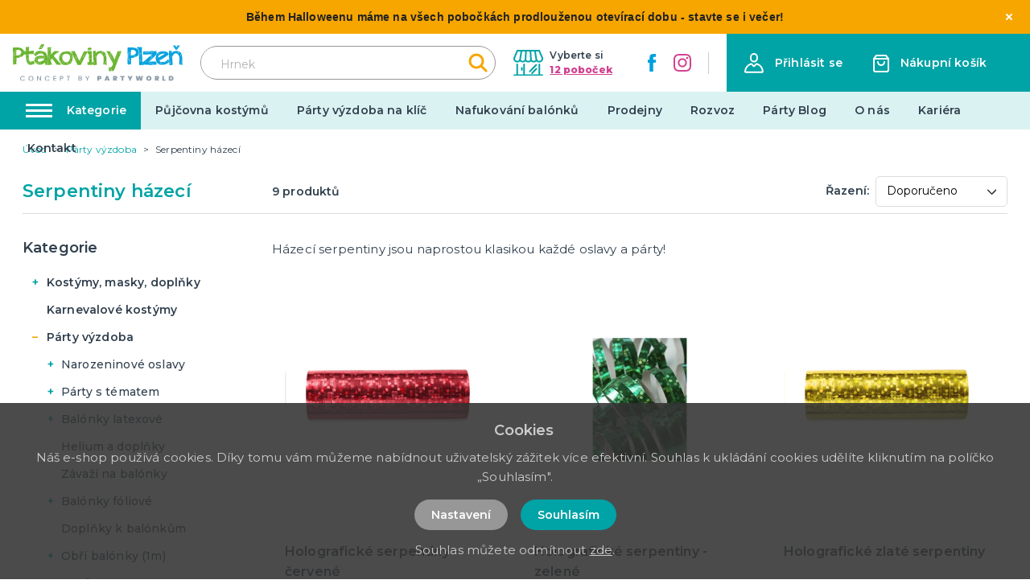

--- FILE ---
content_type: application/javascript; charset=UTF-8
request_url: https://ptakoviny-plzen.cz/_nuxt/2c91073.js
body_size: 5091
content:
(window.webpackJsonp=window.webpackJsonp||[]).push([[32],{260:function(t,e,r){"use strict";var n={props:{posts:{type:Array,default:function(){return[]}}},data:function(){return{}}},l=r(3),component=Object(l.a)(n,(function(){var t=this,e=t.$createElement,r=t._self._c||e;return r("div",{staticClass:"instagram"},[r("div",{staticClass:"container"},[r("div",{staticClass:"instagram__title-wrapper"},[r("h2",{staticClass:"instagram__title"},[t._v("\n        "+t._s(t.$t("home.instagram"))+"\n        "),r("a",{staticClass:"instagram__title-link",attrs:{href:t.$t("home.instagramLink"),title:t.$t("home.instagramProfile"),target:"_blank"}},[t._v("\n          "+t._s(t.$t("home.instagramProfile"))+"\n        ")])])]),t._v(" "),r("div",{staticClass:"columns is-multiline is-flex"},t._l(t.posts,(function(t,e){return r("div",{key:"instagram_id_"+e,staticClass:"column instagram__column is-6-mobile is-2"},[r("a",{staticClass:"instagram__link",attrs:{href:t.permalink,title:t.caption?t.caption:"image",target:"_blank"}},[r("div",{staticClass:"instagram__image",style:"background-image: url('"+t.media_url+"')"})])])})),0)])])}),[],!1,null,null,null);e.a=component.exports},262:function(t,e,r){"use strict";r(11),r(10),r(58),r(59),r(21),r(14),r(6),r(7),r(20),r(18),r(19);function n(t,e){var r="undefined"!=typeof Symbol&&t[Symbol.iterator]||t["@@iterator"];if(!r){if(Array.isArray(t)||(r=function(t,e){if(!t)return;if("string"==typeof t)return l(t,e);var r=Object.prototype.toString.call(t).slice(8,-1);"Object"===r&&t.constructor&&(r=t.constructor.name);if("Map"===r||"Set"===r)return Array.from(t);if("Arguments"===r||/^(?:Ui|I)nt(?:8|16|32)(?:Clamped)?Array$/.test(r))return l(t,e)}(t))||e&&t&&"number"==typeof t.length){r&&(t=r);var i=0,n=function(){};return{s:n,n:function(){return i>=t.length?{done:!0}:{done:!1,value:t[i++]}},e:function(t){throw t},f:n}}throw new TypeError("Invalid attempt to iterate non-iterable instance.\nIn order to be iterable, non-array objects must have a [Symbol.iterator]() method.")}var o,c=!0,d=!1;return{s:function(){r=r.call(t)},n:function(){var t=r.next();return c=t.done,t},e:function(t){d=!0,o=t},f:function(){try{c||null==r.return||r.return()}finally{if(d)throw o}}}}function l(t,e){(null==e||e>t.length)&&(e=t.length);for(var i=0,r=new Array(e);i<e;i++)r[i]=t[i];return r}var o={components:{MProductLabels:r(263).a},filters:{makeClass:function(t){return""!==t?" product-card--"+t:null}},props:{type:{type:String,default:function(){return""}},product:{type:Object,default:function(){return{default_category:{slug:"single"},images:{},main_image:null,tax_rate:{},has_variants:!1}}}},data:function(){return{selectedVariantAttribute:null,selectedVariant:null,requiredQuantity:0,addToCartTimeout:null}},computed:{realActive:function(){return this.product.has_variants&&this.selectedVariant&&void 0!==this.selectedVariant.active?this.selectedVariant.active:this.product.active},realAvailable:function(){return this.product&&this.product.available},realQuantity:function(){return this.realAvailable?this.product.has_variants&&this.selectedVariant&&void 0!==this.selectedVariant.quantity?this.selectedVariant.quantity:this.product.quantity>0?this.product.quantity:0:0},sizes:function(){var t=this.product.variants,e=[];if(t){var r=t.filter((function(a){return parseInt(a.attributes[0].name)}));e=t.filter((function(a){return!parseInt(a.attributes[0].name)})).concat(r)}return e}},watch:{"$store.state.cart.carts":{deep:!0,handler:function(){this.reloadCurrentQuantity()}},id:{deep:!0,handler:function(){this.reloadCurrentQuantity()}},selectedVariantAttribute:{deep:!0,handler:function(){this.findVariant(this.selectedVariantAttribute)}}},mounted:function(){this.reloadCurrentQuantity()},methods:{findVariant:function(t){if(t&&this.product.variants&&Array.isArray(this.product.variants)){var e=this.product.variants.find((function(e){return e.attributes.filter((function(e){return parseInt(e.id)===parseInt(t)})).length>0}));e&&(this.selectedVariant=e)}else this.selectedVariant=null},reloadCurrentQuantity:function(){var t=0;if(this.product.id&&this.$store.state.cart.carts[0].items.length){var e,r=n(this.$store.state.cart.carts[0].items);try{for(r.s();!(e=r.n()).done;){var l=e.value;l.product&&l.product.id===this.product.id&&(t=l.quantity)}}catch(t){r.e(t)}finally{r.f()}}this.requiredQuantity=t},setProductCart:function(){var t=this,e=this.requiredQuantity;0===this.requiredQuantity&&(e=1);var data={cartId:this.$store.state.cart.carts[0].id,productId:this.product.id,quantity:e};if(this.product.has_variants){if(!this.selectedVariant)return void this.$store.dispatch("alert/showInfo",{message:this.$t("catalog.chooseVariant"),type:"is-danger"});data.variantId=this.selectedVariant.id}clearInterval(this.addToCartTimeout),this.addToCartTimeout=setTimeout((function(){t.$store.dispatch("cart/setProduct",data)}),300)},getImagePath:function(image,t){var e=arguments.length>2&&void 0!==arguments[2]?arguments[2]:"big";if(image){var r=image.match(/\.[^.]*$/gm);if(r&&r[0])return"/img/product/"+e+"/"+image.replace(r[0],"")+"/"+t+r[0]}return"/img/noimage-square.png"}}},c=o,d=r(3),component=Object(d.a)(c,(function(){var t=this,e=t.$createElement,r=t._self._c||e;return r("div",{staticClass:"product-card",class:t._f("makeClass")(t.type)},[r("div",{staticClass:"product-card__top"},[r("nuxt-link",{staticClass:"product-card__link",attrs:{to:t.localePath("/"+t.product.id+"/"+(t.product.default_category?t.product.default_category.slug:"single")+"/"+t.product.slug),title:t.product.name}},[r("div",{staticClass:"product-card__image-wrapper"},[r("div",{staticClass:"product-card__image-wrapper-in"},["line"===t.type?r("img",{staticClass:"product-card__image",attrs:{src:t.getImagePath(t.product.main_image,t.product.slug,"ico"),alt:t.product.name,loading:"lazy"}}):r("img",{staticClass:"product-card__image",attrs:{src:t.getImagePath(t.product.main_image,t.product.slug,"thumb"),alt:t.product.name,loading:"lazy"}}),t._v(" "),t.product.is_new||t.product.is_price_sale_active||t.product.gift_rules&&Array.isArray(t.product.gift_rules)&&t.product.gift_rules.length?r("div",{staticClass:"product-card__labels"},[r("MProductLabels",{attrs:{"is-new":t.product.is_new,"is-sale":t.product.is_price_sale_active,"has-gifts":Boolean(t.product.gift_rules&&Array.isArray(t.product.gift_rules)&&t.product.gift_rules.length)}})],1):t._e()])]),t._v(" "),r("h2",{staticClass:"product-card__title",domProps:{textContent:t._s(t.product.name)}})])],1),t._v(" "),r("div",{staticClass:"product-card__bottom"},[t.product.has_variants?r("div",{staticClass:"product-card__variants-wrapper"},[t.sizes&&t.sizes.length?r("b-field",t._l(t.sizes,(function(e,n){return r("b-radio-button",{key:"variant_id_"+n,attrs:{type:"is-secondary","native-value":e.attributes[0].id},model:{value:t.selectedVariantAttribute,callback:function(e){t.selectedVariantAttribute=e},expression:"selectedVariantAttribute"}},[t._v("\n          "+t._s(e.attributes[0].name)+"\n        ")])})),1):r("b-field",t._l(t.product.variants,(function(e,n){return r("b-radio-button",{key:"variant_id_"+n,attrs:{type:"is-secondary","native-value":e.attributes[0].id},model:{value:t.selectedVariantAttribute,callback:function(e){t.selectedVariantAttribute=e},expression:"selectedVariantAttribute"}},[t._v("\n          "+t._s(e.attributes[0].name)+"\n        ")])})),1)],1):t._e(),t._v(" "),r("div",{staticClass:"product-card__price-wrapper"},[r("div",{staticClass:"product-card__price"},[t.product.has_variants&&t.product.min_price?r("span",{staticClass:"product-card__price",domProps:{textContent:t._s(t.formatPrice(Number(t.product.min_price*(1+t.product.tax_rate.rate/100))))}}):t.product.is_price_sale_active?r("span",{staticClass:"product-card__price product-card__price--sale",domProps:{textContent:t._s(t.formatPrice(Number(t.product.price*(1+t.product.tax_rate.rate/100))))}}):r("span",{staticClass:"product-card__price",domProps:{textContent:t._s(t.formatPrice(Number(t.product.price*(1+t.product.tax_rate.rate/100))))}})]),t._v(" "),r("div",{staticClass:"product-card__status-wrapper"},[t.realActive?t.realAvailable?t.realQuantity<=0?r("div",{staticClass:"product-card__status product-card__status--secondary"},[t._v("\n          "+t._s(t.$t("catalog.temporarilySoldOut"))+"\n        ")]):r("div",{staticClass:"product-card__status"},[t._v("\n          "+t._s(t.$t("catalog.inStock"))+"\n        ")]):r("div",{staticClass:"product-card__status product-card__status--danger"},[t._v("\n          "+t._s(t.$t("catalog.soldOut"))+"\n        ")]):r("div",{staticClass:"product-card__status product-card__status--danger"},[t._v("\n          "+t._s(t.$t("catalog.notActive"))+"\n        ")])])]),t._v(" "),r("div",{staticClass:"product-card__input-wrapper",class:t.product.quantity<=0||t.product.has_variants?"product-card__input-wrapper--right":null},[(t.product.has_variants&&t.selectedVariant||!t.product.has_variants)&&t.realActive&&t.realAvailable&&t.realQuantity>0?[r("b-field",{staticClass:"product-card__input-quantity"},[r("b-numberinput",{attrs:{editable:!1,max:t.realQuantity,min:0},on:{input:function(e){return t.setProductCart()}},model:{value:t.requiredQuantity,callback:function(e){t.requiredQuantity=e},expression:"requiredQuantity"}})],1),t._v(" "),r("button",{staticClass:"product-card__button button is-primary",class:"line"===t.type?"is-small":null,on:{click:function(e){return t.setProductCart()}}},[t._v("\n          "+t._s(t.$t("order.addToCart"))+"\n        ")])]:[r("nuxt-link",{staticClass:"product-card__button button is-primary",class:"line"===t.type?"is-small":null,attrs:{to:t.localePath("/"+t.product.id+"/"+(t.product.default_category?t.product.default_category.slug:"single")+"/"+t.product.slug),title:t.product.name}},[t._v("\n          "+t._s(t.$t("order.view"))+"\n        ")])]],2)])])}),[],!1,null,null,null);e.a=component.exports},263:function(t,e,r){"use strict";var n={props:{isNew:{type:Boolean,default:!1},isSale:{type:Boolean,default:!1},hasGifts:{type:Boolean,default:!1}},data:function(){return{}}},l=r(3),component=Object(l.a)(n,(function(){var t=this,e=t.$createElement,r=t._self._c||e;return r("div",{staticClass:"product-labels"},[t.isNew?r("span",{staticClass:"product-labels__label product-labels__label--is-new"},[t._v(t._s(t.$t("catalog.label.isNew")))]):t._e(),t._v(" "),t.isSale?r("span",{staticClass:"product-labels__label product-labels__label--is-sale"},[t._v(t._s(t.$t("catalog.label.isDiscount")))]):t._e(),t._v(" "),t.hasGifts?r("span",{staticClass:"product-labels__label product-labels__label--has-gifts"},[t._v(t._s(t.$t("catalog.label.hasGifts")))]):t._e()])}),[],!1,null,null,null);e.a=component.exports},267:function(t,e,r){"use strict";var n={components:{},data:function(){return{}}},l=r(3),component=Object(l.a)(n,(function(){var t=this.$createElement,e=this._self._c||t;return e("svg",{attrs:{xmlns:"http://www.w3.org/2000/svg",width:"16.29",height:"27.242",viewBox:"0 0 16.29 27.242"}},[e("path",{attrs:{d:"M38,56,50,44.5,38,33",transform:"translate(-35.879 -30.879)",fill:"none","stroke-linecap":"round","fill-rule":"evenodd"}})])}),[],!1,null,null,null);e.a=component.exports},270:function(t,e,r){"use strict";var n={filters:{makeClass:function(t){return""!==t?"sidebar-filter__menu--"+t:""}},props:{type:{type:String,default:function(){return""}},data:{type:Array,default:function(){return[]}}},data:function(){return{}},computed:{},watch:{},mounted:function(){this.activeCategory()},updated:function(){this.activeCategory()},methods:{activeCategory:function(){for(var t=document.getElementsByClassName("sidebar-filter__menu-link"),i=0;i<t.length;i++)if(t[i].classList.contains("nuxt-link-exact-active")){t[i].parentElement.classList.add("is-active");var e=t[i].parentElement.parentElement.parentElement.parentElement.parentElement,r=t[i].parentElement.parentElement.parentElement.parentElement.parentElement.parentElement.parentElement,n=t[i].parentElement.parentElement.parentElement.parentElement.parentElement.parentElement.parentElement.parentElement.parentElement;t[i].parentElement.parentElement.parentElement.classList.add("is-active"),e.classList.contains("sidebar-filter__menu-item")&&e.classList.add("is-active"),r.classList.contains("sidebar-filter__menu-item")&&r.classList.add("is-active"),n.classList.contains("sidebar-filter__menu-item")&&n.classList.add("is-active")}}}},l=r(3),component=Object(l.a)(n,(function(){var t=this,e=t.$createElement,r=t._self._c||e;return r("ul",{staticClass:"sidebar-filter__menu",class:t._f("makeClass")(t.type)},t._l(t.data,(function(e){return r("li",{key:e.id,staticClass:"sidebar-filter__menu-item"},[e.subcategories&&e.subcategories.length?r("span",{staticClass:"sidebar-filter__item-more",on:{click:function(t){return t.target.parentElement.classList.toggle("is-active")}}}):t._e(),t._v(" "),r("nuxt-link",{staticClass:"sidebar-filter__menu-link",attrs:{to:t.localePath("/"+e.id+"/"+e.slug),title:e.name},domProps:{textContent:t._s(e.name)}}),t._v(" "),e.subcategories&&e.subcategories.length?r("ul",{staticClass:"sidebar-filter__menu--submenu"},t._l(e.subcategories,(function(e){return r("li",{key:e.id,staticClass:"sidebar-filter__menu-item sidebar-filter__menu-item--submenu"},[e.subcategories&&e.subcategories.length?r("span",{staticClass:"sidebar-filter__item-more",on:{click:function(t){return t.target.parentElement.classList.toggle("is-active")}}}):t._e(),t._v(" "),r("nuxt-link",{staticClass:"sidebar-filter__menu-link sidebar-filter__menu-link--submenu",attrs:{to:t.localePath("/"+e.id+"/"+e.slug),title:e.name},domProps:{textContent:t._s(e.name)}}),t._v(" "),e.subcategories&&e.subcategories.length?r("ul",{staticClass:"sidebar-filter__menu--submenu"},t._l(e.subcategories,(function(e){return r("li",{key:e.id,staticClass:"sidebar-filter__menu-item sidebar-filter__menu-item--submenu"},[e.subcategories&&e.subcategories.length?r("span",{staticClass:"sidebar-filter__item-more",on:{click:function(t){return t.target.parentElement.classList.toggle("is-active")}}}):t._e(),t._v(" "),r("nuxt-link",{staticClass:"sidebar-filter__menu-link sidebar-filter__menu-link--submenu",attrs:{to:t.localePath("/"+e.id+"/"+e.slug),title:e.name},domProps:{textContent:t._s(e.name)}}),t._v(" "),e.subcategories&&e.subcategories.length?r("ul",{staticClass:"sidebar-filter__menu--submenu"},t._l(e.subcategories,(function(n){return r("li",{key:n.id,staticClass:"sidebar-filter__menu-item sidebar-filter__menu-item--submenu"},[n.subcategories&&n.subcategories.length?r("span",{staticClass:"sidebar-filter__item-more",on:{click:function(t){return t.target.parentElement.classList.toggle("is-active")}}}):t._e(),t._v(" "),r("nuxt-link",{staticClass:"sidebar-filter__menu-link sidebar-filter__menu-link--submenu",attrs:{to:t.localePath("/"+n.id+"/"+n.slug),title:n.name},domProps:{textContent:t._s(n.name)}}),t._v(" "),n.subcategories&&e.subcategories.length?r("ul",{staticClass:"sidebar-filter__menu--submenu"},t._l(n.subcategories,(function(e){return r("li",{key:e.id,staticClass:"sidebar-filter__menu-item sidebar-filter__menu-item--submenu"},[r("nuxt-link",{staticClass:"sidebar-filter__menu-link sidebar-filter__menu-link--submenu",attrs:{to:t.localePath("/"+e.id+"/"+e.slug),title:e.name},domProps:{textContent:t._s(e.name)}})],1)})),0):t._e()],1)})),0):t._e()],1)})),0):t._e()],1)})),0):t._e()],1)})),0)}),[],!1,null,null,null);e.a=component.exports},322:function(t,e,r){"use strict";r.r(e);var n=r(2),l=(r(23),r(18),r(6),r(19),r(272)),o=r(267),c=r(270),d=r(161),_=r(262),m=r(260),h={components:{Swiper:l.Swiper,SwiperSlide:l.SwiperSlide,MSwiperButton:o.a,MSidebarCategories:c.a,MBoxConcept:d.a,MProductCard:_.a,MInstagram:m.a},asyncData:function(t){return Object(n.a)(regeneratorRuntime.mark((function e(){var r,n,l,o,c,d,_;return regeneratorRuntime.wrap((function(e){for(;;)switch(e.prev=e.next){case 0:if(r=t.$axios,n=t.app,l=t.store,t.req,l.state.variables.maintenance){e.next=14;break}return e.prev=2,o=r.$get("/api/catalog/category/6324/products/random/12/"+n.i18n.locale).catch((function(t){})),c=r.$get("/api/poster?lang="+n.i18n.locale).catch((function(t){})),d=r.$get("/api/projectcustoms/instagram").catch((function(t){})),e.next=8,Promise.all([o,c,d]);case 8:return _=e.sent,e.abrupt("return",{topProducts:_[0],posters:_[1],instagramPosts:_[2]});case 12:e.prev=12,e.t0=e.catch(2);case 14:case"end":return e.stop()}}),e,null,[[2,12]])})))()},data:function(){return{swiperProducts01Options:{loop:!1,slidesPerView:2,spaceBetween:10,breakpoints:{769:{slidesPerView:2,spaceBetween:16,allowTouchMove:!1},1024:{slidesPerView:2},1272:{slidesPerView:3}}},swiperPostersOptions:{slidesPerView:1.2,spaceBetween:10,loop:!0,speed:600,autoplay:{delay:5e3},breakpoints:{769:{slidesPerView:1,spaceBetween:0}}},desktopBanner:null,mobileBanner:null,topProducts:[],posters:[],instagramPosts:[],products_link:"eshop"}},head:function(){return{title:this.pageTitle,meta:[{hid:"description",name:"description",content:this.pageDescription},{hid:"keywords",name:"keywords",content:this.pageKeywords}]}},computed:{pageTitle:function(){return this.$t("website.homeTitle")},pageDescription:function(){return this.$t("website.description")},pageKeywords:function(){return this.$t("website.keywords")}}},v=r(3),component=Object(v.a)(h,(function(){var t=this,e=t.$createElement,r=t._self._c||e;return r("div",{staticClass:"page__content home"},[r("div",{staticClass:"container"},[r("div",{staticClass:"columns"},[r("div",{staticClass:"column is-3 is-hidden-touch"},[t.$store.state.variables.categories&&t.$store.state.variables.categories.length?r("div",{staticClass:"home__sidebar"},[r("div",{staticClass:"home__sidebar-in"},[r("h2",{staticClass:"title is-2 has-text-primary",domProps:{textContent:t._s(t.$t("catalog.categories"))}}),t._v(" "),r("MSidebarCategories",{attrs:{data:t.$store.state.variables.categories,type:"hp"}})],1)]):t._e(),t._v(" "),r("MBoxConcept",{attrs:{type:"hp"}})],1),t._v(" "),r("div",{staticClass:"column is-12 is-9-desktop"},[t.posters&&t.posters["banner.hp_desktop_main_mobile"]?r("swiper",{ref:"swiperPostersMobile",staticClass:"home__header-image-wrapper is-hidden-tablet",attrs:{options:t.swiperPostersOptions}},t._l(t.posters["banner.hp_desktop_main_mobile"],(function(e,n){return r("swiper-slide",{key:"hpPoster_id_"+n,staticClass:"home__header-image-slide"},[r("div",{staticClass:"home__header-image",style:"background-image: url('/img/"+e.path+"/"+e.image+"')"},[e.url&&e.url.length?r("nuxt-link",{staticClass:"home__header-image-in",attrs:{to:e.url,target:e.target,title:e.label}},[r("div",{staticClass:"container"},[r("div",{staticClass:"home__header-image-title",domProps:{innerHTML:t._s(e.title)}}),t._v(" "),r("div",{domProps:{innerHTML:t._s(e.content)}})])]):r("div",{staticClass:"home__header-image-in"},[r("div",{staticClass:"container"},[r("div",{staticClass:"home__header-image-title",domProps:{innerHTML:t._s(e.title)}}),t._v(" "),r("div",{domProps:{innerHTML:t._s(e.content)}})])])],1)])})),1):t._e(),t._v(" "),t.posters&&t.posters["banner.hp_desktop_main_branch"]?r("swiper",{ref:"swiperPosters",staticClass:"home__header-image-wrapper is-hidden-mobile",attrs:{options:t.swiperPostersOptions}},t._l(t.posters["banner.hp_desktop_main_branch"],(function(e,n){return r("swiper-slide",{key:"hpPoster_id_"+n,staticClass:"home__header-image-slide"},[r("div",{staticClass:"home__header-image",style:"background-image: url('/img/"+e.path+"/"+e.image+"')"},[e.url&&e.url.length?r("nuxt-link",{staticClass:"home__header-image-in",attrs:{to:e.url,target:e.target,title:e.label}},[r("div",{staticClass:"container"},[r("div",{staticClass:"home__header-image-title",domProps:{innerHTML:t._s(e.title)}}),t._v(" "),r("div",{domProps:{innerHTML:t._s(e.content)}})])]):r("div",{staticClass:"home__header-image-in"},[r("div",{staticClass:"container"},[r("div",{staticClass:"home__header-image-title",domProps:{innerHTML:t._s(e.title)}}),t._v(" "),r("div",{domProps:{innerHTML:t._s(e.content)}})])])],1)])})),1):t._e(),t._v(" "),t.topProducts&&t.topProducts.length?r("div",{staticClass:"home__products-list home__products-list--branch special-products-list"},[r("div",{staticClass:"home__categories-header"},[r("h2",{staticClass:"title is-1 has-text-primary mb-0",domProps:{textContent:t._s(t.$t("home.topProducts"))}}),t._v(" "),r("div",{staticClass:"home__categories-header-right is-hidden"},[r("span",{staticClass:"home__categories-header-right-top",domProps:{textContent:t._s(t.$t("home.enjoy"))}}),t._v(" "),r("span",{staticClass:"home__categories-header-right-bottom",domProps:{textContent:t._s(t.$t("home.useHashtag"))}})])]),t._v(" "),r("div",{staticClass:"home__products-list-swiper-wrapper"},[r("button",{staticClass:"swiper__big-button swiper__big-button--prev home__products-list-button",attrs:{name:"swiperProducts01Prev",title:t.$t("general.previous")},on:{click:function(e){return t.$refs.swiperProducts01.swiperInstance.slidePrev()}}},[r("MSwiperButton")],1),t._v(" "),r("swiper",{ref:"swiperProducts01",staticClass:"home__products-list-swiper",attrs:{options:t.swiperProducts01Options}},t._l(t.topProducts,(function(t,e){return r("swiper-slide",{key:"products_01_id_"+e,staticClass:"home__products-list-swiper-item"},[r("div",{staticClass:"home__products-list-swiper-item-in"},[r("MProductCard",{attrs:{product:t}})],1)])})),1),t._v(" "),r("button",{staticClass:"swiper__big-button swiper__big-button--next home__products-list-button",attrs:{name:"swiperProducts01Next",title:t.$t("general.next")},on:{click:function(e){return t.$refs.swiperProducts01.swiperInstance.slideNext()}}},[r("MSwiperButton")],1)],1)]):t._e(),t._v(" "),t.posters&&t.posters["banner.articles"]?r("div",{staticClass:"home__top-articles"},[r("div",{staticClass:"columns is-mutiline"},t._l(t.posters["banner.articles"],(function(e,n){return r("div",{key:"top-article_id_"+n,staticClass:"column is-6"},[r("div",{staticClass:"home__top-articles-item",style:"background-image: url('"+(e.image?"/img/"+e.path+"/"+e.image:"/img/noimage-4-3.png")+"')"},[e.url?r("nuxt-link",{staticClass:"home__top-articles-item-in",attrs:{to:e.url,title:e.label}},[r("div",{staticClass:"home__top-articles-title home__top-articles-title--link",domProps:{innerHTML:t._s(e.title)}}),t._v(" "),r("button",{staticClass:"button is-primary home__top-articles-button",domProps:{textContent:t._s(e.label)}})]):r("div",{staticClass:"home__top-articles-item-in"},[e.title&&e.title.length?r("div",{staticClass:"home__top-articles-title",domProps:{innerHTML:t._s(e.title)}}):t._e()])],1)])})),0)]):t._e()],1)])]),t._v(" "),r("MInstagram",{attrs:{posts:t.instagramPosts}})],1)}),[],!1,null,null,null);e.default=component.exports}}]);

--- FILE ---
content_type: image/svg+xml
request_url: https://ptakoviny-plzen.cz/img/logo-plz.svg
body_size: 33454
content:
<?xml version="1.0" encoding="UTF-8"?><svg id="Vrstva_1" xmlns="http://www.w3.org/2000/svg" width="232.63" height="51.19" viewBox="0 0 232.63 51.19"><defs><style>.cls-1{fill:#00a0de;}.cls-2{fill:#69b42e;}.cls-3{fill:#8d9dac;}</style></defs><path class="cls-2" d="m4.46,28.02c-.16,0-.28.01-.35.03v.03s-.1-.03-.17-.03c-.23.02-.41.05-.54.07-.13.02-.25.05-.36.07h.68c.22,0,.46-.02.71-.07-1.09-.02-1.92.02-2.5.12-.58.1-1,.1-1.27,0-.27-.1-.42-.4-.45-.89s-.05-1.34-.05-2.57c-.07-.95-.09-1.91-.07-2.88.02-.97.06-1.69.1-2.15h.07c.02-.86.03-1.81.02-2.85-.01-1.04-.03-2.1-.07-3.18-.03-1.08-.07-2.13-.1-3.16-.03-1.03-.06-1.96-.09-2.78C0,6.97,0,6.3.02,5.78c.02-.52.07-.82.14-.89,0-.16.28-.27.85-.33.57-.06,1.25-.09,2.05-.1.8-.01,1.63,0,2.5.04.87.03,1.6.08,2.21.12.93.05,1.83.22,2.73.52.89.3,1.68.73,2.38,1.28.69.56,1.27,1.25,1.72,2.07.45.82.71,1.79.78,2.9.07,1,0,1.84-.19,2.53-.2.69-.5,1.29-.9,1.77-.41.49-.92.9-1.55,1.25-.62.35-1.34.67-2.15.97-.9.32-1.82.61-2.74.85-.93.24-1.9.41-2.92.5v.94c0,.81-.02,1.63-.05,2.47-.03.83-.08,1.68-.12,2.54,0,.46.01.89.03,1.28.02.39.07.74.14,1.04.07.07.09.14.07.21,0,.07-.02.15-.07.24.02.05-.01.08-.1.1.05-.02.08-.06.1-.1l-.38-.14s-.02.12-.07.21c.02,0,.05,0,.07.02.02.01.06.02.1.02-.09,0-.16.01-.21.04,0-.02.01-.05.03-.07v-.03ZM.47,15.1s-.08.03-.1.02c-.02-.01-.05-.02-.07-.02v.47c0,.15.01.32.03.5v.31c0,.09.01.19.03.28l.1-1.56Zm.59,1.15c-.05.67-.08,1.34-.09,2.01-.01.67-.03,1.34-.05,2.01.09.97.16,1.96.19,2.95.03,1,.06,2,.09,3.02.02-.32.03-.65.02-.99-.01-.34-.02-.63-.02-.89,0-.65-.02-1.32-.07-2.01-.05-.69-.06-1.39-.03-2.08l-.03-4.03Zm.14-6.49s-.09.01-.14-.04c.05.56.07,1.16.09,1.81.01.65.02,1.29.02,1.93s0,1.24-.02,1.81c-.01.57-.02,1.06-.02,1.48.05,0,.08,0,.1.02.02.01.06.02.1.02v-.38c.05-.12.09-.17.14-.17-.02-.95-.05-1.89-.09-2.81s-.06-1.84-.09-2.74l-.1-.9Zm-.14,17.92c.14.05.3.05.49,0-.02-.02-.03-.06-.03-.1,0-.25,0-.52-.02-.8s-.03-.54-.05-.8c-.12,0-.19-.03-.21-.1,0,.74.06,1.2.17,1.39.05.14.03.25-.05.35-.08.09-.18.12-.29.07Zm.17-19.06s0-.09.02-.12c.01-.03.02-.07.02-.12l-.1-.87v.57c0,.17.02.35.07.54Zm.45-2.64s-.05.03-.07.03h-.03v.07h.03l.1-.1h-.03Zm.17,13.33c-.05.81-.08,1.62-.1,2.43-.02.81-.05,1.62-.07,2.43.14,0,.23.08.28.24v.94c.05-.35.05-.74,0-1.18-.05-.44-.06-.79-.04-1.04l.17-3.75-.24-.07Zm.07-12.26h.28l-.07-.1c-.09,0-.23-.02-.42-.07l.21.56v-.38Zm.35,7.78c.02-.95.03-1.88.02-2.78-.01-.9-.02-1.82-.02-2.74l-.14-.1v.62c0,.07-.03.14-.1.21,0,.81.01,1.61.03,2.41.02.8.05,1.6.07,2.41.02,0,.05,0,.07-.02.02-.01.05-.02.07-.02Zm-.14,2.99c0-.12,0-.22.02-.31.01-.09.02-.2.02-.31-.02.09-.07.15-.14.17v.52s.04-.04.05-.04.03-.01.05-.03Zm0-11.56s0-.05.02-.07c.01-.02.02-.06.02-.1h-.03v.17Zm.45,21.36c-.05-.07-.09-.21-.14-.42v.42h.14Zm-.1-12.4c.02.07.03.14.03.21s.02.14.07.21l.1-.14.07-.04c0-.09,0-.18-.02-.26-.01-.08-.02-.17-.02-.26l-.14-1.15-.07.66-.03.76Zm.03-9.76h.14v-.03l-.14.03Zm.14,1.63s-.07-.01-.07-.03c-.02.09-.04.21-.04.35,0-.02.01-.03.04-.03l.07-.04v-.24Zm.03,19.79c-.05.12-.09.19-.14.21.02.12.04.28.04.49l.28-.03c-.05-.09-.08-.2-.1-.31-.02-.12-.05-.23-.07-.35Zm.24-5.9c0-.21,0-.4-.02-.57-.01-.17-.02-.35-.02-.54l-.07-.07c-.12.62-.18,1.37-.19,2.24s0,1.71.02,2.52c.05-.62.1-1.24.16-1.84.06-.6.1-1.18.12-1.74Zm-.24-3.19c.05.09.07.15.07.17.02,0,.04,0,.05-.02.01-.01.03-.02.05-.02v-1.15h-.04l-.14,1.01Zm0,3.58c0-.21.01-.37.03-.49,0-.12,0-.24.02-.36.01-.13.02-.25.02-.36.02.32.04.66.05,1.01.01.35,0,.68-.02,1.01l-.1-.8Zm.1-5.69s0,.08.02.1c.01.02.03.06.05.1l-.04-1.28c0,.19,0,.36-.02.54-.01.17-.02.35-.02.54Zm.21-3.44c0-.21,0-.44-.02-.69-.01-.25,0-.51.02-.76-.05.19-.08.31-.1.38.02.19.04.36.05.54.01.17.03.35.05.54Zm.1-3.72l-.07-.07c0,.09,0,.19.02.28.01.09.03.2.05.31v-.52Zm.03,16.63v-.07s.02.07.07.07h-.07Zm.24,2.4s-.03-.13-.03-.24c-.05.14-.07.22-.07.24h.1Zm.83-10.87c-.07-.02-.14-.04-.21-.04s-.13-.02-.17-.07v.38l.03.24.1-.07h.24v-.45Zm-.21-9.17v-.17h-.1v.17h.1Zm-.1.62c.02,1.16.05,2.3.07,3.44.02,1.13.01,2.27-.03,3.4v.1c0,.07,0,.15-.02.23-.01.08-.02.17-.02.26l.28-.14-.17-7.29h-.1Zm.03,13.82v-1.02c0-.34-.01-.65-.03-.96v1.22c0,.25.01.51.03.76Zm.24,5.35c-.05-.07-.07-.14-.07-.21s-.01-.15-.03-.24h-.07c0,.12,0,.21-.02.3-.01.08,0,.17.02.26l.17-.1Zm1.18-19.93h-.69v.1l.69-.1Zm6.04,4.97c.21-.46.35-.82.42-1.08-.05-.14-.1-.27-.16-.4-.06-.13-.11-.26-.16-.4-.46-.81-1-1.42-1.61-1.84-.61-.42-1.28-.72-2-.9-.53,0-1.06.05-1.6.16-.53.1-1.06.18-1.6.23l.14,7.26c.07.12.07.23,0,.35v.07c.25-.05.5-.09.73-.12.23-.03.44-.08.62-.12l1.7-.17c.49-.16.89-.32,1.22-.47.32-.15.61-.34.87-.57.25-.23.49-.5.71-.82.22-.31.46-.7.71-1.16Zm-6.53,6.35c.32,0,.65-.03.99-.09.34-.06.67-.12.99-.19-.53.07-1.19.07-1.98,0v.28Zm1.18-1.6c.12,0,.24,0,.36-.02.13-.01.25-.03.36-.05l.35-.1s-.09,0-.14.02c-.05.01-.09.02-.14.02l-.8.14Zm1.49-10.24s0,.04.02.05c.01.01.02.03.02.05l.42.07h.49c.16,0,.32.01.49.04l-.59-.1-.83-.1Zm.8,11.11c.93-.25,1.86-.56,2.81-.9l-.1-.31.14-.24-.07-.07s0-.09.02-.12c.01-.03.02-.06.02-.09-.02,0-.04,0-.05.02s-.03.02-.05.02c.09.16.07.31-.07.45-.19.07-.38.14-.59.23-.21.08-.41.15-.59.19l-.35.21.07.14-.59.21-.59.28Zm.87-12.54c-.14-.05-.27-.07-.4-.07s-.27-.01-.43-.03c.19.07.31.17.38.31h.38l-.03-.21h.1Zm-.45,10.7s0-.03-.02-.03c-.01,0-.02-.01-.02-.04-.02.02-.03.05-.03.07l.07.03v-.03Zm1.46-.69l-.03.03c-.14.14-.28.31-.43.52-.15.21-.35.34-.61.38v.31s.04,0,.04-.02.01-.02.03-.02c.58-.32,1.12-.69,1.63-1.11l-.21-.31v-.03l-.42.24Zm1.15-.59c.12-.05.24-.13.38-.24-.07.05-.13.08-.19.09-.06.01-.11.04-.16.09,0,.02-.01.05-.03.07Zm.97,1.53c.39-.16.67-.32.83-.49-.07,0-.12.01-.14.03-.12.09-.24.17-.36.24-.13.07-.24.14-.33.21Zm.14-3.44s-.01.09-.03.14-.05.09-.07.14c.07-.07.1-.14.1-.21l.1-.21.07.03s0-.08-.02-.1c-.01-.02-.02-.05-.02-.07l-.14.28Zm.52-4.86c-.09-.19-.24-.36-.45-.52v.03c.07.09.14.17.23.24.08.07.16.15.23.24Zm.21,3.78v.47c0,.13.03.25.1.36.09-.09.17-.15.24-.17l.03.03c-.05-.14-.08-.28-.1-.42-.02-.14-.03-.27-.03-.38l-.17.03-.03.03-.03.03Zm.69-1.08l.21,1.35c-.02-.25-.05-.5-.07-.73-.02-.23-.06-.47-.1-.73,0,.02,0,.03-.02.03-.01,0-.02.01-.02.03v.03Z"/><path class="cls-2" d="m28.25,9.31c.14-.16.23-.13.26.1.03.23.06.56.07.99.01.43.01.91,0,1.44-.01.53,0,1.02.05,1.46,0,.05,0,.08-.02.1s-.02.06-.02.1c-.09,0-.17,0-.23-.02-.06-.01-.12-.02-.19-.02,0,.07-.02.13-.07.17-.14.14-.42.21-.85.23-.43.01-.89,0-1.39-.02-.5-.02-.97-.06-1.41-.1-.44-.05-.73-.07-.87-.07-.19,0-.38,0-.57-.02-.2-.01-.39-.02-.57-.02l-.56.1v1.34c0,.43.01.87.03,1.34,0,.32,0,.8.02,1.42.01.63.03,1.29.05,2,.02.71.06,1.38.12,2.03.06.65.13,1.15.23,1.49.25.35.67.57,1.25.68.58.1,1.19.12,1.84.05.65-.07,1.26-.21,1.82-.42.57-.21.98-.45,1.23-.73.19-.14.35-.12.49.07.16,0,.27.1.31.31-.05.35-.07.64-.07.89s.01.48.03.71c.12.02.19.08.23.17.03.09.02.2-.05.31l-.1.1.31,1.42c.16.05.25.15.28.31,0,.12-.05.27-.14.45l-.62-.07v-.14c-1.13.6-2.26,1-3.39,1.2-1.12.2-2.16.16-3.11-.12-.95-.28-1.77-.8-2.47-1.58-.69-.78-1.18-1.85-1.46-3.21-.21-.56-.36-1.13-.45-1.72-.09-.59-.15-1.19-.17-1.79-.05-.37-.08-.82-.1-1.35-.02-.53-.04-1.08-.04-1.63s.01-1.09.04-1.61c.02-.52.03-.98.03-1.37-.05,0-.09,0-.14-.02-.05-.01-.09-.02-.14-.02-.16,0-.33,0-.5-.02-.17-.01-.35-.03-.54-.05-.07,0-.05,0,.05,0s.21,0,.33-.02c.12-.01.23-.02.33-.02s.12,0,.05,0c-.14,0-.27,0-.4-.02-.13-.01-.26-.02-.4-.02-.25.05-.52.09-.78.12s-.53.06-.78.09l-.07.17s-.1,0-.16.02c-.06.01-.11.02-.16.02-.09-.02-.17-.09-.24-.21l.03-.14s-.05.03-.07.03c-.05.02-.1.04-.17.04-.02,0-.05-.01-.07-.04-.07-.05-.13-.13-.17-.24v-.07c0-.42,0-.83-.02-1.23-.01-.4-.02-.8-.02-1.2-.12-.32-.19-.62-.23-.9s.04-.53.23-.76c.02-.14.13-.24.31-.31.32.02.66.05,1.01.07.35.02.69.06,1.04.1h1.49c-.05-1.02-.08-1.94-.09-2.78s-.03-1.74-.05-2.71c0-.19.06-.31.19-.36.13-.06.25-.04.36.05.69.05,1.34.07,1.94.07s1.23-.13,1.88-.38c.19.05.31.15.36.3.06.15,0,.27-.19.36l-.24,5.42c.28,0,.56,0,.83-.02s.56-.02.83-.02c.44-.09.9-.19,1.39-.29.49-.1.94-.18,1.37-.23.43-.05.8-.06,1.13-.03.32.02.54.1.66.24Zm-13.65.97c-.02.09-.03.21-.03.35.37,0,.67,0,.89-.02.22-.01.42-.02.61-.03.19-.01.39-.03.61-.05.22-.02.51-.05.89-.07-.23,0-.38,0-.43-.02-.06-.01-.1-.03-.14-.05s-.09-.04-.16-.05c-.07-.01-.21-.03-.42-.05h-1.81Zm.07,3.33l-.04-.07v.07h.04Zm1.67-1.74c-.32.02-.62.02-.9,0s-.51-.07-.69-.14v.1c.07-.02.15-.02.24,0,.09.05.27.07.52.07s.53-.01.83-.03Zm-1.35.62s.02.12.07.21l.03-.03.59-.1h-.35c-.12,0-.23-.02-.35-.07Zm.03-1.29c.14.07.42.1.85.09.43-.01.85-.04,1.27-.09-.35.02-.7.03-1.06.02-.36-.01-.71-.02-1.06-.02Zm.17,2.05s0,.09.02.14c.01.05.02.09.02.14.02,0,.05,0,.07-.02.02-.01.05-.02.07-.02,0-.07.06-.16.17-.28l.52-.1-.76.14h-.1Zm1.91-1.63c-.07,0-.13,0-.19.02-.06.01-.13.03-.23.05.19,0,.37,0,.56-.02.19-.01.4-.03.66-.05v-.03c-.14,0-.27,0-.4.02-.13.01-.26.02-.4.02Zm1.42,0h.68c.22,0,.46-.01.71-.03l-.07-.07c-.23.02-.45.04-.66.04h-.66v.07Zm.69-7.05v-.07h-.52c.05.07.09.15.14.24v.21l.07.03v-.14c0-.07.05-.15.14-.24l.03-.03h.14Zm-.52,15.56c.02.14.05.28.07.42.02.14.06.28.1.42h.14c-.05-.3-.08-.67-.1-1.09-.02-.43-.05-.87-.07-1.34-.02-.46-.03-.91-.03-1.34v-1.06c-.02.23-.04.53-.05.89-.01.36-.02.73-.04,1.11s-.02.75-.02,1.11v.89Zm.42,2.95c.19.56.35.98.49,1.27.14.29.3.53.49.71,0-.09.03-.16.1-.21-.19-.23-.35-.47-.5-.71-.15-.24-.27-.52-.36-.82l-.1-.14-.1-.1Zm.1-14.72c-.02.35-.05.6-.07.76-.02.16-.02.35,0,.56h.38l-.31-1.32Zm.03,2.57h.38v-.03l-.38.03Zm.03,2.78v.03l.03-.03h-.03Zm.21-8.61c0,.3.01.56.03.78.02.22.05.43.09.62.04.2.07.41.1.62.03.22.07.48.12.78v-2.15c-.12-.02-.19-.09-.21-.21-.02-.21-.07-.36-.14-.45Zm.17,9.1c-.14.35-.17.7-.1,1.06.07.36.13.7.17,1.02v-.31c0-.09.01-.22.03-.38.02-.25.08-.5.16-.75s.14-.49.19-.75l-.45.1Zm.66,8.61c-.12-.14-.22-.3-.31-.49-.09-.19-.19-.38-.28-.59.05.19.09.36.14.52.05.16.09.32.14.49.07.09.13.18.19.26.06.08.13.17.23.26l-.1-.45Zm-.38-17.99s.07-.03.14-.03c.02-.09.08-.21.17-.35l-.45.03.14.35Zm0,8.92l.24-.07h-.24v.07Zm.21,12.12c.16.37.31.69.45.97.09-.07.22-.05.38.07l.14.07c.09,0,.17.01.24.03-.46-.35-.87-.73-1.22-1.15Zm.14-14.34l-.07.07.83-.07v-.03s-.03-.01-.03-.03l-.73.07Zm.03,4.41c-.02.46-.03.97-.03,1.51s.01,1.08.03,1.61c.02.53.06,1.04.1,1.51.05.47.1.87.17,1.2l.24.38c-.07-.42-.13-.9-.19-1.46-.06-.56-.11-1.12-.16-1.68-.05-.57-.08-1.12-.1-1.67-.02-.54-.05-1.01-.07-1.41Zm.07-5.07v.03l.56-.03v-.03l-.56.03Zm.38-2.47l-.24,1.28h.35l-.1-1.28Zm.03,16.11l-.03.03s.02.07.07.07l-.03-.1Zm.1-19.72c.02-.12.1-.2.24-.24,0-.02,0-.05.02-.07.01-.02.02-.05.02-.07h-.35s0,.03.02.03c.01,0,.02.01.02.03v.38s.01-.05.03-.07Zm1.08,21.39c-.42-.21-.8-.45-1.15-.73.14.28.33.52.57.73.24.21.53.38.85.52v-.03c-.12-.16-.21-.32-.28-.49Zm-.76-2.15h.03c-.05-.19-.07-.32-.07-.42-.02,0-.05-.01-.07-.04l.1.45Zm.73-1.01c-.09-.56-.17-1.24-.23-2.07-.06-.82-.11-1.67-.16-2.53s-.09-1.71-.12-2.54c-.04-.82-.05-1.51-.05-2.07-.12.62-.18,1.34-.19,2.14-.01.8.01,1.61.07,2.45.06.83.14,1.65.26,2.45s.24,1.52.38,2.17h.03Zm-.73-16.15c0,.3,0,.54.02.71.01.17.02.34.03.49.01.15.03.32.07.5.03.19.06.43.09.73l.03-1.56s0-.04-.02-.05c-.01-.01-.02-.03-.02-.05l-.21-.76Zm.97,17.47l.14.49s.09.08.12.09c.03.01.07.03.12.05l-.35-.62h-.03Zm.28,1.42c.12.07.24.13.36.19.13.06.25.11.36.16l-.1-.24c-.12-.05-.24-.1-.36-.16-.13-.06-.25-.12-.36-.19l.1.24Zm1.18,1.08c-.14-.05-.28-.09-.42-.14s-.28-.09-.42-.14c-.02.12-.1.2-.24.24.09.05.15.07.17.07.09-.12.21-.16.35-.12.14.03.21.13.21.29l.56.1-.21-.31Zm-.28-1.46c.19.09.37.17.56.23.19.06.37.11.56.16.05-.09.13-.15.24-.17.07,0,.17-.02.31-.07-.39-.05-.77-.13-1.13-.26-.36-.13-.7-.28-1.02-.47.05.09.14.21.28.35l.21.24Zm4.2-12.92c.14.05.23.12.28.21.05.09.05.17,0,.24h.24c0-.14,0-.27-.02-.38-.01-.12-.02-.22-.02-.31,0-.05,0-.14-.02-.28-.01-.14-.02-.3-.02-.49-.02.07-.07.12-.14.14-.09.05-.15.07-.17.07.19.05.29.13.31.24.02.12-.05.23-.21.35-.65.02-1.31.02-1.98,0-.67-.02-1.34-.01-2.01.03.02.09.01.19-.03.28.65-.02,1.28-.05,1.89-.07.61-.02,1.24-.03,1.89-.03Zm.1-1.46c-.65.02-1.29.06-1.93.12-.64.06-1.27.12-1.89.19.14.02.27.03.4.03h.4c.39,0,.73-.01,1.02-.03.29-.02.54-.05.76-.09.22-.03.43-.07.62-.1s.4-.08.61-.12Zm-3.82,16.15c.12.05.22.08.31.09.09.01.2.03.31.05,0-.09.01-.16.03-.21-.05,0-.12-.02-.21-.07-.07.05-.15.08-.23.09s-.16.03-.23.05Zm3.68-13.96c-.21-.09-.51-.14-.9-.14-.12,0-.23,0-.33.02-.1.01-.21.02-.33.02l-.94.1c.25.02.51.04.76.05.25.01.51.02.76.02.16,0,.32,0,.47-.02.15-.01.3-.03.43-.05h.07Zm-2.19,11.91c.07.16.06.28-.03.35.19-.05.36-.1.52-.17.16-.07.35-.15.56-.24-.19.02-.36.04-.54.05-.17.01-.34.02-.5.02Zm2.26,1.77c-.37.14-.73.28-1.08.42-.35.14-.72.23-1.11.28.51-.05,1-.12,1.48-.21.47-.09.87-.2,1.2-.31,0-.02.01-.05.03-.07v-.03c-.07.07-.16.1-.26.1s-.19-.06-.26-.17Zm-2.01.04c.14,0,.28-.04.42-.1l-.42.07v.04Zm1.88-1.22c-.19.02-.37.07-.56.14-.19.07-.37.15-.56.24l1.11-.38Zm-.56-16.22s-.08,0-.1.02c-.02.01-.05.02-.07.02.07,0,.13-.01.17-.03Zm1.11,14.51c-.19.07-.37.13-.56.19-.19.06-.37.11-.56.16.51-.07.88-.19,1.11-.35Zm-.31-13.58c.09.02.19.08.28.17,0-.05,0-.09-.02-.14s-.02-.09-.02-.14l-.38.1h.14Zm.28.42c-.05.07-.1.13-.17.17.05.02.08.03.1.03s.05.01.07.03v-.24Zm.56,14.17l.07.28.21-.14c-.05-.09-.07-.17-.07-.24l-.21.1Zm.07-1.28s-.03.01-.03.03h.03v-.03Zm.1,2.19s0,.1.02.16c.01.06.02.11.02.16.14.09.19.21.14.35v.07s.12.02.21.07c-.05-.44-.09-.75-.14-.94l-.24.14Z"/><path class="cls-2" d="m42.28,16.39c.19.05.29.12.31.21.02,0,.05,0,.07.02.02.01.05.02.07.02s.05,0,.07.02c.02.01.05.02.07.02-.19-.42-.38-.85-.59-1.29-.21-.44-.46-.84-.75-1.2-.29-.36-.62-.66-1.01-.9-.38-.24-.83-.38-1.34-.4-.58-.02-1.16.04-1.74.19-.58.15-1.15.36-1.7.62-.56.27-1.1.56-1.63.89-.53.32-1.04.62-1.53.9-.14.09-.24.22-.31.38-.07.16-.14.32-.21.47-.07.15-.16.27-.28.36-.12.09-.29.12-.52.07-.21-.02-.38-.13-.52-.31-.14-.09-.29-.24-.45-.43-.16-.2-.32-.42-.49-.66-.16-.24-.32-.49-.49-.75-.16-.25-.31-.49-.45-.69-.12-.02-.18-.1-.21-.23-.02-.13.02-.25.14-.36.56-.32,1.08-.73,1.58-1.22.5-.49,1.01-.93,1.55-1.32.46-.32.95-.62,1.46-.9s1.03-.46,1.56-.56c.25-.02.56-.05.92-.07.36-.02.73-.03,1.11-.03s.75,0,1.11.02c.36.01.65.04.89.09.93.19,1.81.42,2.66.69.84.28,1.71.68,2.59,1.22.58.39,1.12,1.06,1.61,2,.5.94.91,1.97,1.25,3.09.34,1.12.59,2.25.76,3.39s.25,2.08.23,2.85c0,.19,0,.36.02.54.01.17.02.35.02.54,0,.21,0,.47-.02.8-.01.32-.02.68-.03,1.06-.01.38-.02.77-.02,1.16s.02.76.07,1.11l.14.17c.07-.05.16-.05.28,0,.19.12.32.21.42.28.09.07.15.21.17.42-.05.05-.09.1-.12.16-.03.06-.08.12-.12.19-.32-.02-.72-.06-1.18-.1-.46-.05-.93-.09-1.41-.12-.47-.03-.92-.06-1.32-.09-.41-.02-.71-.03-.92-.03.12-.58.19-1.12.23-1.61.03-.5.05-1,.05-1.51-.37.28-.73.53-1.08.75-.35.22-.65.39-.9.5-.88.46-1.74.88-2.57,1.25-.83.37-1.78.53-2.85.49-1.2,0-2.41-.3-3.61-.9-.95-.37-1.72-.94-2.33-1.72-.6-.78-1-1.63-1.2-2.55-.2-.93-.17-1.86.09-2.8.25-.94.79-1.77,1.6-2.48.65-.6,1.41-1.06,2.27-1.39s1.78-.54,2.73-.64c.95-.1,1.91-.12,2.88-.05.97.07,1.88.21,2.71.42h.21Zm-10.7-4.41c-.32.28-.59.49-.8.64s-.37.25-.49.29l-.49.42c.65-.09,1.26-.45,1.84-1.08-.12-.05-.17-.07-.17-.09,0-.01.03-.07.1-.19Zm-1.56,2.22c0-.07.01-.12.03-.14-.05.02-.09.03-.14.03l.1.1Zm.52.31s-.12.03-.21.03c.05.09.09.15.14.17.21-.12.42-.24.62-.38.21-.14.36-.23.45-.28l.45-.35c-.25.14-.5.28-.73.42-.23.14-.47.27-.73.38Zm1.35,5.24c.07-.07.14-.13.21-.19.07-.06.14-.11.21-.16.25-.23.51-.44.76-.62.25-.19.5-.36.73-.52-.14.05-.27.09-.4.14-.13.05-.25.09-.36.14-.32.28-.64.54-.95.8-.31.26-.58.52-.82.8s-.42.58-.56.92c-.14.34-.21.71-.21,1.13l.03.07.31-.83c.07-.3.2-.59.38-.87.19-.28.4-.54.66-.8Zm-.9-4.13c.32-.19.63-.4.92-.64.29-.24.56-.49.82-.75-.32.23-.65.45-.97.64-.32.2-.62.35-.9.47l.14.28Zm.03,8.82c.05.09.11.17.19.24.08.07.16.15.23.24-.05-.12-.09-.27-.14-.45-.05-.07-.08-.14-.09-.23-.01-.08-.03-.16-.05-.23h-.07v.21l-.07.21Zm.45-8.26s0-.03.02-.03c.01,0,.02-.01.02-.03-.02,0-.03,0-.03.02,0,.01-.01.02-.03.02,0,.02.01.03.03.03Zm1.35,9.62s-.03-.13-.03-.24c-.16-.09-.32-.24-.49-.45.02.12-.02.21-.14.29-.12.08-.24.09-.38.02.35.37.67.68.97.94.16.12.34.23.52.33.19.1.37.2.56.3v-.14c-.12-.02-.29-.08-.52-.17-.12-.07-.22-.23-.31-.47-.09-.24-.15-.38-.17-.4Zm-.07-14.79c-.19.09-.32.17-.42.24-.12.09-.21.18-.28.26-.07.08-.15.17-.24.26.12-.12.23-.22.35-.31.12-.09.23-.19.35-.28.02,0,.03-.01.03-.03l.21-.14Zm-.66,10.45c-.05.42-.05.85,0,1.3.05.45.15.86.31,1.23l.17-.17c-.09-.25-.16-.49-.19-.71-.03-.22-.03-.46.02-.71v-.1c-.12-.39-.13-.76-.03-1.11l-.21.24-.07.03Zm.83-3.58l.21-.1.07-.07-.28.17Zm.62,7.43c.05.14.02.26-.07.35l.24.42c.79.25,1.64.31,2.57.17-1.04-.14-1.96-.45-2.74-.94Zm.03-1.04s.05.08.07.09.05.03.07.05c-.05-.12-.05-.21,0-.28-.09-.14-.15-.25-.17-.35l-.03-.03.07.52Zm2.64-11.42c-.21.07-.37.02-.49-.14-.44.19-.83.42-1.18.71-.35.29-.68.6-1.01.92l.66-.35c.44-.23.97-.5,1.58-.8.61-.3,1.22-.52,1.82-.66v-.07c-.26.05-.5.11-.73.19-.23.08-.45.14-.66.19Zm.1,7.05s-.15.05-.31.09c-.16.03-.34.08-.54.12-.2.05-.4.1-.61.17-.21.07-.37.14-.49.21-.12.19-.22.37-.31.56-.09.19-.19.38-.28.59v.35c.05-.16.17-.35.38-.56.44-.42.93-.75,1.46-1.01.53-.25,1.09-.46,1.67-.61.58-.15,1.17-.25,1.77-.31.6-.06,1.19-.09,1.77-.09.07,0,.23-.01.47-.03.24-.02.53-.05.85-.07-.14-.05-.27-.07-.4-.09-.13-.01-.25-.03-.36-.05-1.09-.05-2.09.02-3,.19-.92.17-1.6.35-2.07.54Zm-2.4,4.79l.38.24c-.09-.09-.15-.17-.17-.24l-.21-.07v.07Zm7.81-2.5c.86-.62,1.23-1.15,1.13-1.56-.1-.42-.78-.62-2.03-.62-.46,0-1,0-1.6.02-.6.01-1.2.08-1.81.19-.6.12-1.17.29-1.7.52-.53.23-.95.56-1.25.97-.25.35-.36.69-.33,1.04.03.35.17.65.4.9.19.16.39.29.61.4.22.1.42.21.61.33.12,0,.27.02.45.07h-.21s.14.03.28.03c.46,0,.92-.07,1.37-.21.45-.14.89-.3,1.3-.49.53-.25,1.01-.5,1.44-.75s.87-.53,1.34-.85Zm-7.15-12.19l.03.03.31-.1-.35.07Zm.42,9.1s-.03.01-.03.03c.05.05.09.12.14.21l.21-.1c-.14,0-.24-.05-.31-.14ZM40.12.14s.05,0,.07-.02c.02-.01.05-.02.07-.02h.17c.37.02.78.03,1.23.02.45-.01.85,0,1.2.05.32.05.39.1.21.17.05-.02,0,.11-.14.4-.14.29-.32.66-.56,1.11-.23.45-.5.95-.8,1.49-.3.54-.6,1.05-.89,1.53-.29.47-.57.89-.83,1.23-.27.35-.47.56-.61.63-.32-.05-.68-.04-1.08.03-.39.07-.78.13-1.15.17-.37.05-.69.05-.96,0-.27-.05-.43-.21-.5-.49-.12.05-.2.05-.24,0-.05-.05-.05-.13,0-.24l.8-1.18c.12-.23.22-.45.31-.66.09-.21.21-.43.35-.66.19-.56.49-1.11.9-1.67.42-.56.79-1.11,1.11-1.67.16-.16.34-.27.52-.31l.24-.07c.09,0,.17.02.23.07.06.05.14.07.26.07h.07Zm-4.41,25s-.08.09-.1.12c-.02.03-.06.06-.1.09.99.26,2,.32,3.02.21v-.14h-.63c-.21,0-.42-.01-.62-.04-.16.02-.32.04-.49.05-.16.01-.32.02-.49.02-.16-.02-.27-.1-.31-.24-.02,0-.05-.01-.07-.03-.09,0-.16-.01-.21-.03Zm6.91-7.05c-.14.02-.25-.01-.35-.1-.46-.05-.97-.09-1.51-.12s-1.08-.05-1.61-.05c-1.13.14-2.25.44-3.33.9-.05.05-.09.1-.12.16-.03.06-.06.11-.09.16l-.07.1c.49-.23,1.08-.45,1.77-.66.69-.21,1.39-.36,2.08-.45.69-.09,1.33-.1,1.91-.03.58.07,1.01.27,1.28.59v.03c.16.02.31.06.45.12.14.06.29.11.45.16.14.07.22.1.24.1l.07-.03-.35-.87c-.12,0-.23,0-.35-.02-.12-.01-.24-.03-.38-.05v.03s-.08.01-.1.03Zm-3.72,8.3c-.44.12-.87.23-1.3.35-.43.12-.85.2-1.27.24.39,0,.82-.02,1.29-.07.46-.05.93-.1,1.39-.17-.05-.05-.07-.08-.07-.1,0-.05,0-.09-.02-.12s-.02-.08-.02-.12Zm-2.22-15.14s.09,0,.14-.02c.05-.01.09-.02.14-.02-.05-.05-.07-.09-.07-.14h-.07s-.05,0-.09.02-.06.02-.09.02v.07l.03.07Zm.17-4.97c.14-.09.27-.21.38-.35-.05,0-.09-.02-.14-.07,0-.07,0-.12.02-.14.01-.02.04-.08.09-.17.05-.05.15-.07.31-.07.02-.09.07-.26.14-.5.07-.24.14-.5.23-.76.08-.27.16-.52.23-.76s.1-.41.1-.5c-.09.16-.21.41-.36.75-.15.34-.3.68-.45,1.02-.15.35-.29.67-.42.97-.13.3-.21.5-.26.59h.14Zm.66,4.69c.05-.12.15-.21.31-.28h.76s.1-.09.24-.14c.07.02.15.03.24.03h.28c-.09-.07-.25-.15-.49-.24h-.24c-.25,0-.49.01-.71.03-.22.02-.45.06-.68.1.14.05.23.15.28.31v.17Zm0,.14s-.03-.02-.03-.07c0,.02-.01.05-.03.07h.07Zm1.35-8.51c-.02.12-.06.31-.12.57-.06.27-.12.55-.19.85-.07.3-.15.58-.23.85s-.14.46-.19.57l.31-.35c-.07,0-.1-.03-.1-.1l.28-.49h.1l.1-.1.03-.07c-.14-.14-.06-.29.24-.45.14-.32.2-.65.17-.97-.02-.32-.01-.53.03-.62h-.31l-.14.31Zm-.62,3.68c.07-.12.13-.23.17-.35.05-.12.1-.23.17-.35l-.45.66v.03h.1Zm.52,18.13l.07-.1-.52.21.45-.1Zm.07-20l-.21.1h-.07s.09-.04.14-.05c.05-.01.08-.03.1-.05h.04Zm-.21,1.11c.14-.05.22-.07.24-.07v-.03s-.02-.03-.07-.03l-.17.14Zm1.04-1.04l-.1.21c-.09.19-.11.32-.05.4.06.08.06.21.02.4-.02.02-.06.06-.1.12-.05.06-.09.12-.14.19-.05.07-.08.14-.09.21s0,.12.05.14l.03.03h-.03c.32-.53.68-1.31,1.08-2.33l-.66.62Zm-.24-3.79s-.07-.01-.07-.03c-.05.05-.08.09-.09.14-.01.05-.03.09-.05.14l.21-.24Zm3.65,21.39s.1-.07.16-.07h.16c.28-.23.52-.47.73-.73v-.35c-.3.32-.62.62-.96.89-.34.27-.7.53-1.09.78-.42.28-.83.54-1.23.78-.41.24-.84.46-1.3.64.65-.19,1.35-.47,2.12-.87.44-.28.91-.64,1.42-1.08Zm-1.84-9.06c-.12-.05-.2-.11-.26-.19-.06-.08-.08-.16-.05-.23-.19-.02-.36-.03-.52-.02-.16.01-.34.02-.52.02.16.05.3.08.4.1.1.02.2.06.29.12.09.06.2.13.33.23.13.09.32.22.57.38-.09-.09-.1-.2-.03-.31l-.21-.1Zm-1.08-11.29l.28-1.08s-.05,0-.07.02-.06.02-.1.02l-.03.1.03.03c-.05.12-.13.25-.24.42l.14.49Zm.42,8.85c.12.09.19.15.21.17.21.05.42.09.64.12.22.03.45.08.68.12-.25-.19-.56-.33-.92-.43-.36-.1-.74-.18-1.13-.23.09.05.17.09.24.14.07.05.16.08.28.1Zm.49-10.14c.07.02.08.09.03.21-.05.12-.13.26-.24.43-.12.17-.24.36-.36.57-.13.21-.25.42-.36.62,0,.02.01.04.03.05.02.01.03.03.03.05.23-.32.44-.67.62-1.04.19-.37.37-.68.56-.94l-.31.03Zm-.49,24.06c0,.09-.01.16-.03.21.58-.21,1.18-.56,1.81-1.04-.16.09-.32.17-.47.24-.15.07-.31.14-.47.21-.14.07-.28.14-.42.21-.14.07-.28.13-.42.17Zm.07-22.26v.07l.03-.07h-.03Zm.38.07s-.02.05-.07.07l-.1.24c.07-.07.16-.12.28-.14h-.03s-.03-.01-.03-.03h-.03s-.06-.03-.03-.1l.03-.03Zm.62-1.74s.02-.08-.02-.1c-.03-.02-.02-.05.05-.07h-.07l-.07.17h.1Zm.28,12.99l-.03-.03h-.03c-.09.02-.17.02-.24,0l.38.45s.01-.08.03-.1c.02-.02.05-.06.07-.1l-.17-.21Zm.07-13.16h-.17l.14.03.03-.03Zm.38.1l.03-.07h-.17l.14.07Zm1.15,16.49c-.12-.32-.25-.64-.4-.94-.15-.3-.32-.61-.5-.94l.62,1.49.1.28.17.1Zm1.15,11.18c.07,0,.17-.02.31-.07v-.31s-.13-.04-.24-.04v-.28c-.02.12-.04.23-.05.35-.01.12-.02.23-.02.35Zm.49-7.4s-.01.05-.04.07l.07.63-.03-.69Zm.59-1.46c0-.07.02-.15.07-.24-.05-.25-.1-.49-.17-.71-.07-.22-.14-.45-.21-.68h-.04c0,.07,0,.14-.02.21-.01.07-.02.14-.02.21.07.05.13.1.17.17l.21,1.11v-.07Zm.42,8.85s0-.03-.02-.03-.02-.01-.02-.03c-.07.02-.16,0-.28-.07-.07-.07-.13-.19-.17-.35v.42l.49.07Zm-.31-7.5c.05.76.09,1.52.12,2.27.03.75.12,1.46.26,2.14.05-.69.02-1.42-.09-2.19-.1-.76-.2-1.5-.29-2.22Zm1.04,5.14l-.03-.07c-.02.16-.05.31-.07.45-.02.14-.06.26-.1.35.05.02.09.09.14.21v.17l.1-.31h-.03v-.03c0-.12.01-.19.03-.21l.07-.38s-.06-.06-.1-.17Zm0,2.12s-.03.01-.03.03c.09.12.12.23.07.35.12.02.23.04.33.05.1.01.21.02.33.02v-.17s-.07-.01-.07-.03l-.14-.21-.1-.24-.38.21Z"/><path class="cls-2" d="m60.3,28.61c-.21-.07-.31-.19-.31-.35-.05,0-.08-.01-.1-.03-.02,0-.08-.02-.17-.07-.21-.09-.37-.29-.49-.59-.23-.32-.47-.69-.71-1.09-.24-.4-.48-.8-.71-1.2-.12-.19-.22-.38-.31-.57-.09-.2-.2-.36-.31-.5l-.45-.63c-.3-.32-.58-.61-.85-.87s-.58-.56-.95-.9c-.32-.3-.67-.61-1.04-.92-.37-.31-.72-.63-1.04-.96,0,.02,0,.04-.02.05-.01.01-.02.03-.02.05-.02.65-.05,1.31-.09,2-.03.68-.05,1.37-.03,2.07.01.69.06,1.37.14,2.03.08.66.23,1.29.43,1.89.19.14.22.3.1.49-.09.05-.21.09-.35.14-.3.02-.6.01-.9-.03s-.61-.05-.94,0c-.39.02-.78.1-1.16.23-.38.13-.77.21-1.16.26l-.14-.07h-.14c-.16-.14-.21-.28-.14-.42-.05-.14-.09-.39-.12-.76-.03-.37-.07-.75-.1-1.13-.03-.38-.06-.74-.09-1.08-.02-.34-.03-.54-.03-.61,0-.3.03-.59.1-.87-.16-.97-.31-1.93-.45-2.86-.14-.94-.16-1.89-.07-2.86l.24.04c-.12-1.09-.17-2.17-.17-3.25s-.01-2.17-.03-3.28c0-.49-.02-1.02-.05-1.6s-.06-1.16-.09-1.75-.04-1.17-.05-1.75c-.01-.58,0-1.11.05-1.6.05-.21.09-.36.14-.45,0-.07.02-.13.07-.17,0-.09.03-.17.1-.24,0-.16.07-.28.21-.35.14-.07.28-.04.42.1l.1.17c.62.02,1.23,0,1.81-.05.58-.06,1.17-.14,1.77-.26.21.05.33.15.36.31.04.16-.04.28-.23.35-.14.53-.23,1.18-.26,1.94-.03.76-.03,1.57.02,2.41s.12,1.71.21,2.59c.09.88.19,1.7.28,2.47.25-.37.53-.73.83-1.08.3-.35.61-.68.94-1.01.14-.19.27-.32.38-.42.12-.09.24-.17.36-.24.13-.07.25-.14.38-.23.13-.08.28-.2.47-.36-.19-.07-.28-.16-.28-.28s.05-.24.14-.36c.09-.13.21-.24.35-.33.14-.09.27-.15.38-.17.14.05.24.12.31.21.39-.09.87-.17,1.42-.23.56-.06,1.12-.09,1.7-.1.58-.01,1.13,0,1.67.02.53.02.97.05,1.32.07.05.09.09.23.14.42-.14.32-.39.65-.76.97-.37.32-.8.65-1.28.99-.49.34-1.01.69-1.56,1.06-.56.37-1.08.74-1.56,1.11l-1.7,1.98c0,.07,0,.13.02.19.01.06.02.12.02.19l.73,1.35c.28.32.6.62.95.9s.7.59,1.02.94c.37.44.73.89,1.08,1.34.35.45.69.91,1.04,1.37l1.18,1.29c.05.14.06.24.03.31.39.42.79.83,1.18,1.25.39.42.79.85,1.18,1.28.09.12.24.27.43.47.2.2.35.42.47.68l.07.07c.14.05.24.13.3.24.06.12.11.23.16.35-.09.05-.19.09-.28.14-.09.05-.2.09-.31.14l-.07-.07h-.28l-.03.03c-.19.05-.36.03-.52-.03-.72,0-1.43,0-2.14.02-.71.01-1.42.04-2.14.09Zm-11.56-17.74l.14-.62-.1-.94c-.02.16-.03.3-.03.42v1.15Zm.28-5.62c.05.76.12,1.52.21,2.27.09.75.19,1.5.28,2.24.09.09.13.22.1.38,0,.02,0,.04-.02.05-.01.01-.02.03-.02.05,0,.05,0,.08.02.1.01.02.02.05.02.07l.14.1c-.05-.53-.1-1.08-.16-1.63-.06-.56-.12-1.1-.19-1.63,0-.09-.01-.23-.03-.42-.02-.19-.05-.38-.07-.59-.02-.21-.06-.4-.1-.59-.05-.19-.1-.32-.17-.42Zm.38,23.16c.23,0,.4-.01.52-.04-.09-.02-.21-.08-.35-.17l-.1-.17c0,.12-.02.24-.07.38Zm.1-.59s0-.04.02-.05c.01-.01.02-.03.02-.05h-.03v.1Zm.83-22.88c0-.12.01-.19.03-.21-.14,0-.27,0-.4.02-.13.01-.26.03-.4.05,0,.02.01.05.03.07.16-.12.32-.1.49.03.09.16.15.36.17.61s.03.49.02.75c-.01.25-.02.51-.03.76-.01.26-.02.46-.02.63l.03.45s.02-.06.07-.1v-3.06Zm-.52,7.05c-.02-.19-.03-.35-.03-.5v-.47s-.07.12-.07.21v.14l.1.62Zm.07,13.3c.02-.19.04-.36.05-.52.01-.16.02-.33.02-.52v-.49c-.02.25-.04.51-.05.76-.01.25-.02.51-.02.76Zm.03-11.81v.03l.07.03s-.03-.05-.03-.07h-.03Zm.1,14.2c.21.12.44.15.69.1-.19-.07-.34-.29-.45-.66l-.1.24s0,.09-.02.14-.02.09-.02.14l-.1.03Zm.97-5s-.03-.14-.03-.28c0-.09.02-.21.07-.35-.05-.05-.07-.09-.07-.14-.02-.19-.03-.36-.03-.52v-.52c-.07-.05-.13-.13-.17-.24-.02-.58-.04-1.15-.05-1.7s-.04-1.12-.09-1.7l-.31-3.58c-.07.02-.15.01-.24-.03l.1.21c.02,1.46.1,2.9.23,4.32.13,1.42.23,2.86.3,4.32h.03v.87c.02-.07.12-.21.28-.42v-.24Zm-.03,4.44l.07.03c-.16-.28-.28-.65-.35-1.11,0,.46.09.82.28,1.08Zm-.03-22.43l.03.1s.07-.08.07-.1h-.1Zm.17,7.43l-.07-2.92v2.92h.07Zm.07,15.63h.03c.09,0,.15-.01.17-.03h-.14l-.07.03Zm.38-23.09s.03.05.03.07c0-.02,0-.03.02-.03s.02-.01.02-.03h-.07Zm.24,6.67l.07,3.26s.09-.01.14.03.09.09.14.14c0-.02.01-.05.03-.07l-.07-.07.04-.03s0-.04.02-.04.02-.01.02-.03l-.38-3.19Zm.35,8.44s-.06-.02-.1-.07l-.1,1.77c.09.12.09.22,0,.31-.02.42-.03.83-.03,1.25v1.25l-.1.21c.05.3.09.6.12.9.03.3.09.58.16.83,0-.35-.02-.7-.07-1.06-.05-.36-.07-.63-.07-.82l.56-.03v-.21c-.02-.62-.07-1.25-.14-1.88-.07-.62-.13-1.24-.17-1.84-.16-.12-.17-.27-.03-.45v-.17Zm.38,7.78l-.03.03h.03v-.03Zm.07.45h-.03s.03-.01.03-.03v.03Zm.07-12.67v.03l.07-.14-.07.1Zm.42,4.03c.37.53.8,1.02,1.28,1.48.49.45.97.91,1.46,1.37-.39-.56-.8-1.09-1.23-1.6-.43-.51-.9-.96-1.41-1.35l-.1.1Zm.49-1.39l-.03.03h.03v-.03Zm1.15-5.31c.44-.46.86-.78,1.25-.96.39-.17.79-.46,1.18-.85-.07.12-.14.18-.21.19-.07.01-.13.02-.19.02s-.12,0-.19.02c-.07.01-.15.06-.24.16-.46.44-.91.89-1.35,1.35-.44.46-.86.94-1.25,1.42.16-.23.32-.46.49-.68.16-.22.34-.45.52-.68Zm-.14,4.48s.03,0,.03.02.01.02.03.02l.07-.07-.03-.03-.1.07Zm.35,2.01c.23.23.44.46.62.69.19.23.36.46.52.69.23.19.45.38.64.57.2.2.39.41.57.64l-.52-.87c-.44-.39-.84-.83-1.2-1.3s-.69-.9-.99-1.27l.35.83Zm-.24-3.82l.97-.83.24-.45-1.22,1.28Zm.83,1.53l.24.35c-.02-.07-.05-.14-.07-.21-.02-.07-.05-.15-.07-.24l-.1.1Zm.49-3.89c.44-.42.89-.8,1.35-1.15l.17-.24c-.25.19-.51.39-.76.62-.25.23-.51.49-.76.76Zm1.49,6.01v.07l.21.1-.21-.17Zm.94-8.44l.1-.07h-.1v.07Zm1.32,15.56l.03.03c-.05-.09-.07-.15-.07-.17-.05-.02-.08-.05-.09-.07-.01-.02-.03-.05-.05-.07l.17.28Zm1.04-14.93l-.59-.14-.17.24s.08-.01.1.03c.02.05.05.1.07.16.02.06.05.11.07.16.02.05.06.05.1,0,.05-.07.1-.13.17-.17l.24-.28Zm-.07-.87s-.05.01-.07.03c.02,0,.05-.01.07-.03Zm.35,17.29h.21l-.52-.83.31.83Zm.07-17.36c.07.05.13.1.17.17l.1-.17h-.28Zm1.18,14.65c-.09-.09-.17-.18-.23-.26-.06-.08-.13-.17-.23-.26l-.14.1c.21.21.45.42.73.62l-.14-.21Zm2.12,2.81c-.09-.12-.21-.24-.35-.36-.14-.13-.3-.26-.49-.4.16.16.31.31.45.43.14.13.27.24.38.33Z"/><path class="cls-2" d="m63.6,16.98c.39-1.39.97-2.57,1.72-3.54.75-.97,1.64-1.74,2.67-2.31,1.03-.57,2.19-.95,3.47-1.15,1.29-.2,2.67-.21,4.15-.05,1.32.19,2.42.61,3.3,1.27.88.66,1.57,1.47,2.07,2.43.5.96.82,2.02.96,3.18.14,1.16.13,2.31-.03,3.47-.16,1.16-.46,2.28-.89,3.37-.43,1.09-.97,2.03-1.61,2.81-.25.28-.69.59-1.32.94s-1.29.65-2,.92c-.71.27-1.38.47-2.01.61-.64.14-1.07.14-1.3,0-1.78.25-3.32.08-4.6-.54-1.28-.61-2.31-1.5-3.07-2.66-.76-1.16-1.27-2.51-1.51-4.05s-.24-3.11.02-4.71Zm3.65,10c-.42-.44-.82-.94-1.2-1.49-.38-.56-.71-1.13-.99-1.74l-.35-.8h-.04l-.24-.07c.12.65.31,1.24.57,1.79.27.54.6,1.01.99,1.41.19.19.39.35.62.5.23.15.44.28.62.4Zm-2.22-8.02v-.24l-.24-.03s0,.09.02.14.02.09.02.14h.21Zm.03,1.28c-.02.16-.02.34,0,.52l.1.28-.1-.8Zm.31-3.12s-.04.08-.05.1-.04.06-.09.1l-.07.03s0,.04.02.05c.01.01,0,.04-.05.09.09-.14.17-.27.24-.38Zm.07-1.08l-.07.1-.1.66c.14.05.17.15.1.31.12-.28.23-.61.35-.99.12-.38.21-.67.28-.85l-.56.76Zm.59,5.94c-.02-.25-.02-.53,0-.83-.05.14-.09.24-.12.31-.03.07-.03.24.02.52,0,.02.01.02.03,0s.05-.02.07,0Zm.52-4.58c-.05.14-.11.27-.19.4-.08.13-.18.27-.29.43.12-.14.21-.25.29-.33.08-.08.18-.25.3-.5.02-.02.02-.02-.02,0-.03.02-.06.02-.09,0Zm.21,6.22c-.05-.19-.1-.36-.16-.54-.06-.17-.09-.33-.09-.47l-.35-.1.31.87c.09.02.19.1.28.24Zm-.52-7.78s0,.04-.02.05c-.01.01,0,.04.02.09.02,0,.05,0,.07-.02.02-.01.05-.02.07-.02l-.1-.24s-.01.09-.03.14Zm.56,0c-.05.19-.09.36-.14.52-.05.16-.12.31-.21.45l.28.07.21-.83s-.09-.09-.14-.21Zm-.03-1.35c.09-.16.19-.32.28-.47.09-.15.2-.28.31-.4l-.28-.17-.38.76c.05.09.07.19.07.28Zm.62,9.2s-.06-.07-.05-.09c.01-.01,0-.04-.05-.09-.02,0-.05,0-.07.02-.02.01-.05.02-.07.02l.28.28s-.04-.07-.04-.14Zm-.03-10.73c.12-.12.23-.22.33-.31.1-.09.23-.2.36-.31-.14.09-.27.19-.4.28-.13.09-.26.2-.4.31.05,0,.08.01.1.03Zm.76,1.91l.07-.07.28-.62c-.14-.12-.15-.23-.03-.35-.19.23-.36.49-.54.76-.17.28-.34.57-.5.87l.73-.59Zm-.62,7.54s-.02-.12,0-.21l.03-.03s-.01-.04-.03-.05c-.02-.01-.02-.04,0-.09-.02.14-.02.27,0,.38Zm.59,1.11v-.1l-.28-.66c-.21-.09-.31-.21-.31-.35.05.28.13.61.24,1.01.12.39.2.68.24.87l.1-.76Zm2.33,2.71c-.23-.19-.46-.35-.69-.49-.23-.14-.45-.29-.66-.45,0,.07.02.13.07.17l-.14.42c-.23,0-.41.01-.52.03-.32-.21-.62-.47-.9-.8.09.19.17.32.24.42v.21l.35.31s0-.05.02-.07c.01-.02.02-.05.02-.07.28.05.6.11.96.19.36.08.76.16,1.2.23l.07-.1Zm5.83-12.26c-.83-.37-1.68-.6-2.54-.69-.86-.09-1.67-.02-2.45.21-.78.23-1.47.62-2.08,1.18-.61.56-1.07,1.3-1.37,2.22-.23.76-.27,1.63-.1,2.59.16.96.47,1.87.94,2.73.46.86,1.06,1.59,1.81,2.19.74.6,1.57.93,2.5.97.81-.09,1.5-.28,2.07-.57.57-.29,1.05-.65,1.44-1.09.39-.44.72-.95.97-1.53.25-.58.47-1.2.66-1.88.09-.37.16-.79.21-1.27.05-.47.04-.95-.02-1.42-.06-.47-.16-.93-.29-1.37-.14-.44-.32-.82-.56-1.15l-.52-.56c-.12-.09-.23-.18-.33-.26-.1-.08-.21-.18-.33-.29Zm-8.3,12.78c.07.07.17.15.31.24v-.07c-.07-.02-.17-.08-.31-.17Zm.49-12.92s.08-.1.17-.17l.07-.03s.01-.08.03-.1c-.05.05-.09.09-.14.14-.05.05-.09.1-.14.17Zm2.47-1.98c-.12,0-.22,0-.31-.02-.09-.01-.19-.02-.28-.02s-.18,0-.26-.02c-.08-.01-.17-.02-.26-.02l.49.14h.31c.07,0,.17-.02.31-.07Zm2.08-.9c-.05-.09-.19-.16-.42-.19-.23-.03-.49-.03-.76,0-.28.03-.55.08-.82.14-.27.06-.46.12-.57.19.12,0,.23,0,.35.02.12.01.23.02.35.02.32,0,.64-.01.95-.03.31-.02.62-.07.92-.14Zm.21,16.29c-.12,0-.22,0-.31-.02-.09-.01-.19-.02-.28-.02s-.18,0-.26-.02c-.08-.01-.17-.02-.26-.02l.49.14h.31c.07,0,.17-.02.31-.07Zm2.29-1.56c-.14.05-.35.11-.62.19s-.56.13-.83.16c-.23.09-.46.18-.68.26-.22.08-.43.15-.64.19.12,0,.23,0,.35.02.12.01.23.02.35.02.32,0,.64-.01.96-.03.31-.02.62-.07.92-.14.18-.12.37-.24.56-.36.19-.13.37-.26.56-.4l-.49.24-.17-.21c-.09.05-.17.07-.24.07Zm-1.08-13.47s-.04,0-.05.02c-.01.01-.03.02-.05.02h.14s-.03-.01-.03-.03Zm.97,15.59c-.3.16-.58.26-.83.28l-.03.14-.14.1c.16,0,.35-.06.56-.17.21-.12.4-.23.59-.35h-.14Zm-.42-16.32s.09.07.14.07l.07-.35s.05-.03.07-.03.06-.01.1-.03l-.38-.21s-.07-.03-.14-.03l.14.59Zm2.47,14.72c-.14.09-.28.18-.42.26-.14.08-.28.16-.42.23l-.49.31c.35-.07.69-.17,1.04-.31v-.03l.28-.45Zm1.39-11.7c-.19-.28-.42-.56-.69-.83l-.8-.38c.23.23.47.45.71.66.24.21.5.39.78.56Zm-.76,10.83c.12-.16.22-.31.31-.45.09-.14.19-.29.28-.45.09-.14.17-.35.24-.62.07-.28.14-.57.21-.89.07-.31.13-.61.19-.9s.11-.53.16-.71c-.05.05-.09.16-.12.33-.04.17-.07.36-.1.56-.03.2-.08.38-.12.56-.05.17-.09.28-.14.33,0,.02-.01.03-.03.03-.23.69-.6,1.35-1.11,1.98l.24.24Zm2.57-10.56s-.15-.16-.31-.42c-.16-.25-.35-.53-.56-.83-.21-.3-.4-.58-.57-.83-.17-.25-.27-.39-.29-.42l-.9-.45.03-.14c.07.05.23.22.49.52.25.3.53.63.82.99.29.36.56.69.82,1.01.25.31.42.5.49.57Zm-2.33.21c.12.14.21.29.28.45.07.16.14.34.21.52h.07l.24-.1c.05.09.12.23.21.4.09.17.18.36.26.56.08.2.17.39.26.57.09.19.16.31.21.38-.05-.21-.08-.38-.1-.5-.02-.13-.05-.3-.07-.5-.07-.42-.22-.88-.45-1.39-.02,0-.08.02-.17.07-.19-.05-.35-.11-.49-.19-.14-.08-.29-.17-.45-.26Zm.69,3.78c-.02.16-.05.42-.07.78-.02.36-.06.62-.1.78.02-.02.05-.03.07-.03l.14-1.04c-.02-.12-.03-.21-.02-.28s0-.14-.02-.21Zm.38,5.8c-.05.09-.09.17-.12.24-.03.07-.08.14-.12.21.16-.07.32-.23.49-.49l.28-.8-.52.83Zm.62-5.69l-.03.1v.66c.16.09.21.21.14.35.09-.3.16-.61.21-.94.05-.32.09-.65.14-.97l-.45.8Zm.1,1.11s0,.12-.07.21l-.07.03s0,.04.02.05c.01.01,0,.04-.02.09.05-.07.08-.13.1-.19.02-.06.03-.12.03-.19Zm.69-1.32s.03.08.02.09c-.01.01,0,.04.02.09.02,0,.05,0,.07-.02.02-.01.05-.02.07-.02l-.14-.28s-.01.09-.03.14Zm.62,1.67c-.05.14-.1.28-.16.42-.06.14-.13.29-.23.45.12-.14.2-.25.26-.33.06-.08.13-.26.23-.54,0-.02-.01-.02-.03,0-.02.02-.05.02-.07,0Zm0-1.63c-.05.19-.08.36-.1.54-.02.17-.07.34-.14.5l.35.07.03-.87c-.09-.05-.14-.13-.14-.24Z"/><path class="cls-2" d="m86.1,12.78c.44.67.86,1.45,1.27,2.33.4.88.81,1.78,1.22,2.71.4.93.8,1.84,1.18,2.74.38.9.76,1.7,1.13,2.4.79-.97,1.44-2.06,1.96-3.26s1.09-2.55,1.72-4.03c.09-.23.23-.52.42-.87.18-.35.38-.71.57-1.09.2-.38.38-.75.56-1.09.17-.35.31-.64.4-.87.02-.05.07-.19.16-.42.08-.23.18-.46.29-.69-.07,0-.13-.01-.17-.03-.05-.02-.09-.06-.14-.1-.12-.16-.12-.29-.02-.38.1-.09.24-.12.4-.07h.03c.07-.12.16-.17.26-.17s.18.05.23.14h.03c.35-.09.7-.16,1.06-.19s.72-.06,1.09-.09l.14-.07c.12,0,.22.02.31.07.51.02.97.04,1.37.04h1.37c-.14.21-.38.62-.71,1.23-.34.61-.69,1.29-1.08,2.03-.38.74-.76,1.48-1.13,2.21-.37.73-.67,1.31-.9,1.75-.83,1.6-1.67,3.14-2.5,4.64-.83,1.49-1.62,3.07-2.36,4.74-.21.46-.38.81-.52,1.04-.14.23-.28.5-.42.8.14.19.09.35-.14.49-.74.12-1.45.16-2.14.14-.68-.02-1.4-.03-2.14-.03-.05,0-.09-.02-.14-.07l-.42.07c-.21-.07-.32-.19-.33-.35-.01-.16.07-.27.26-.31-.07-.12-.07-.23,0-.35-.23-.35-.54-.89-.94-1.63-.39-.74-.83-1.6-1.3-2.59-.47-.98-.98-2.04-1.51-3.18-.53-1.13-1.05-2.26-1.55-3.39-.5-1.12-.97-2.19-1.41-3.21-.44-1.02-.81-1.91-1.11-2.67-.05-.05-.11-.09-.19-.14-.08-.05-.16-.09-.23-.14-.09-.14-.12-.28-.07-.42-.02-.05-.08-.12-.17-.21-.12-.19-.1-.33.03-.43.14-.1.28-.09.42.05l.1.1c-.05-.12-.03-.22.03-.31.07-.09.19-.12.35-.07.44.09.98.12,1.61.07.64-.05,1.33-.07,2.07-.07.05-.12.14-.17.28-.16.14.01.23.11.28.29.12.53.27,1.05.45,1.56.19.51.4,1.02.66,1.53Zm-5.35-2.29l.07.07c-.07-.09-.07-.2,0-.31-.09,0-.15-.01-.17-.03-.05,0-.08-.01-.1-.03l.21.31Zm.38-.14c-.02.07-.04.17-.04.31l.35-.31s0,.03-.16.02c-.15-.01-.2-.02-.16-.02Zm.69,0c.19.25.36.6.54,1.02.17.43.35.79.54,1.09-.07-.35-.18-.71-.33-1.08-.15-.37-.26-.72-.33-1.04h-.42Zm1.32-.07s-.09,0-.14.02c-.05.01-.09.02-.14.02l.07.21c.07.12.14.23.21.35.07.12.13.23.17.35-.02-.16-.05-.32-.07-.47-.02-.15-.06-.31-.1-.47Zm.56,4.79s-.08-.01-.1-.03c.16.44.45,1.04.87,1.81-.21-.58-.45-1.17-.73-1.77h-.03Zm.14-4.83c.21.39.39.79.56,1.18.16.39.37.76.62,1.11-.25-.46-.47-.9-.66-1.3-.19-.4-.29-.73-.31-.99h-.21Zm.73,9.38s.02-.09.07-.14l-.59-1.18.52,1.32Zm.76-4.86l.17.42-.9-2.22.73,1.81Zm.49,7.47c.12.19.23.36.35.52.12.16.23.31.35.45-.28-.53-.56-1.07-.85-1.61-.29-.54-.61-1.08-.96-1.61.19.39.36.78.54,1.15.17.37.36.74.57,1.11Zm.42-2.47c-.05-.12-.04-.21.02-.28.06-.07.12-.12.19-.14l-.49-1.01c-.19-.35-.38-.69-.59-1.04-.21-.35-.41-.71-.59-1.08l.1.35c.21.58.43,1.19.68,1.82s.56,1.29.95,1.96h.04c-.05-.12-.1-.21-.16-.3-.06-.08-.11-.18-.16-.29Zm-1.11-4.06c.25.51.53,1.05.83,1.63.3.58.6,1.17.9,1.77-.19-.39-.36-.79-.54-1.18-.17-.39-.36-.79-.57-1.18l-.62-1.04Zm2.36,7.01c-.12-.21-.24-.39-.36-.54-.13-.15-.25-.31-.36-.47-.09-.09-.15-.16-.17-.21h-.1c.19.32.41.67.68,1.02.27.36.54.72.82,1.09-.07-.16-.14-.31-.23-.45-.08-.14-.17-.29-.26-.45Zm.87-3.92c-.16-.28-.41-.69-.75-1.23-.34-.54-.7-1.13-1.09-1.75.25.51.5,1.04.73,1.58.23.54.47,1.07.73,1.58.12.05.19.12.21.21,0,.19.06.35.19.5.13.15.25.31.36.47-.05-.25-.1-.5-.16-.73-.06-.23-.13-.44-.23-.62Zm-1.11,1.11l.49,1.04.38.59.87,1.6-.52-1.18s-.05-.04-.07-.05c-.02-.01-.05-.04-.07-.09-.19-.32-.36-.64-.54-.96-.17-.31-.34-.63-.5-.96h-.03Zm.97,5.21c0-.09.01-.16.03-.21l-.73-.94c.12.23.23.46.35.68.12.22.23.43.35.64v-.17Zm-.28-2.6h-.03l.21.31-.17-.31Zm.52,3.89c.05.12.09.23.14.35.05.12.1.23.17.35,0-.02-.01-.05-.03-.07-.05-.12-.09-.23-.14-.33-.05-.1-.09-.2-.14-.29Zm.49,1.63s.08,0,.1-.02c.02-.01.06-.02.1-.02l-.1-.28s-.07-.08-.07-.1l-.14.07.1.28.04.03h-.04v.03Zm1.25-3.47l.07-.07-.62-1.25c.09.26.18.49.26.71.08.22.18.42.3.61Zm.9-.97c.02.09.05.17.07.24.02.07.06.15.1.24.05-.14.1-.28.16-.42.06-.14.12-.29.19-.45l-.24.28c-.12.07-.21.1-.28.1Zm0,1.04v.03l.03-.03h-.03Zm.94-.62s-.02-.06-.07-.1l-.17.49.24-.38Zm.28,1.01c.12-.23.25-.46.4-.68.15-.22.31-.45.47-.68.16-.53.39-1.08.69-1.63l-.14.21c-.32.51-.61.99-.87,1.44-.26.45-.45.85-.59,1.2,0,.02,0,.05.02.07.01.02.02.05.02.07Zm1.84-4.48s-.09-.02-.14-.07c-.19.28-.36.56-.52.85-.16.29-.31.58-.45.89l.31-.42c.12-.18.23-.36.35-.54.12-.17.23-.35.35-.54l.1-.17Zm-.69,4.24c.28-.46.47-.88.59-1.25l-.42.62-.17.62Zm1.77-8.92c-.07.14-.13.28-.19.42-.06.14-.11.28-.16.42.09-.16.22-.4.38-.71s.33-.64.5-.97c.17-.33.33-.66.49-.97.15-.31.25-.56.3-.75l-1.32,2.57Zm.87-.28s-.09.07-.14.07c-.14.35-.29.68-.45,1.01-.16.32-.32.65-.49.97,0,.02,0,.05.02.07.01.02.02.05.02.07.21-.42.43-.83.66-1.23.23-.4.45-.82.66-1.23l.83-1.25-1.11,1.53Zm-.76,3.02l-.24.49c.19-.28.37-.6.56-.97l-.31.49Zm.45-.69c.16-.12.3-.12.42,0l.31-.69c.09-.23.17-.48.24-.75.07-.27.15-.55.24-.85-.21.39-.41.78-.61,1.16-.2.38-.4.76-.61,1.13Zm2.74-1.29c.07-.12.18-.3.33-.56.15-.25.31-.53.49-.83.17-.3.34-.6.5-.89.16-.29.28-.51.35-.68-.32.44-.68.97-1.08,1.58-.39.61-.79,1.26-1.2,1.94-.41.68-.79,1.37-1.16,2.05-.37.68-.67,1.31-.9,1.89.46-.76.93-1.52,1.39-2.26.46-.74.89-1.49,1.28-2.26Zm-1.63-3.99s.07,0,.09.02c.01.01.03.02.05.02.16-.37.31-.73.45-1.08.14-.35.24-.64.31-.87-.07.09-.14.19-.21.28-.07.09-.14.21-.21.35l-.49,1.28Zm2.08,1.35s-.03-.08-.03-.17l.07-.42c-.09.07-.23.26-.4.57-.17.31-.35.65-.54,1.02-.19.37-.35.74-.5,1.11-.15.37-.26.66-.33.87l1.74-2.99Zm-.83-1.04h-.03s.03-.01.03-.03v.03Zm2.26-2.47s-.1,0-.17-.02c-.07-.01-.14-.02-.21-.02l-.21.28-.8,1.63c.23-.28.47-.57.71-.89s.47-.64.68-.99Zm1.01.03s-.09,0-.14-.02c-.05-.01-.09-.02-.14-.02-.07.19-.15.35-.23.5-.08.15-.16.31-.23.47.12-.19.23-.35.35-.49.12-.14.24-.29.38-.45Zm.62.03s-.02.12-.07.21l-.17.21.38-.42h-.14Z"/><path class="cls-2" d="m102.38,10.24c-.21-.07-.31-.19-.31-.36s.1-.28.31-.33c.95.07,1.86.08,2.73.02.87-.06,1.75-.12,2.66-.19.23.05.35.16.36.35.01.19-.1.3-.33.35.16.21.28.47.35.78s.1.64.1.97-.02.66-.05.97-.05.57-.05.78c-.02.88-.02,1.82,0,2.81.02,1,.05,2,.09,3.02s.07,2.03.1,3.02c.03,1,.08,1.92.12,2.78.25-.05.51-.07.76-.09.25-.01.51.03.76.12.19-.09.31-.17.38-.24.14.05.27.09.38.14.12.49.2.98.26,1.49.06.51.16,1.01.3,1.49l-.14.28c-.9.18-1.78.31-2.62.36-.85.06-1.74.1-2.69.12-.67,0-1.24.03-1.72.1-.47.07-.86.01-1.16-.17h-.07c-.25-.12-.42-.28-.49-.49-.07-.21-.12-.43-.14-.66-.02-.09-.04-.17-.05-.24-.01-.07-.02-.16-.02-.28-.05-.3-.1-.61-.17-.94-.07-.32-.08-.64-.03-.94l.38-.17.21.1c.21-.12.6-.21,1.18-.28.12-.02.24-.04.38-.05.14-.01.27-.04.38-.09l-.07-.97c-.02-.14-.04-.28-.05-.42-.01-.14-.02-.29-.02-.45-.05-.42-.05-.84,0-1.28-.12-.07-.17-.21-.17-.42,0-.14,0-.43.02-.87.01-.44.02-.94.02-1.51v-3.46c-.12-.39-.21-.78-.28-1.16-.07-.38-.08-.77-.03-1.16-.02.05-.12.09-.28.14h-.07s-.05.03-.07.03-.06.01-.1.03c-.12-.02-.2-.08-.24-.17h-.03c-.12-.02-.2-.07-.24-.14h-.28s-.03-.07-.03-.14v-.03c-.02-.12-.04-.22-.05-.31-.01-.09-.02-.2-.02-.31-.05-.19-.07-.39-.07-.62s-.01-.49-.03-.76c0-.02.02-.06.07-.1l-.07-.45h-.03Zm.45-2.19c-.21-.14-.29-.44-.24-.9-.12-.16-.19-.35-.21-.56-.02-.21.06-.44.24-.69.25-.37.64-.67,1.16-.9.52-.23,1.05-.36,1.6-.38.54-.02,1.05.08,1.51.31.46.23.76.61.9,1.15.16.56.05,1.01-.33,1.35-.38.35-.87.6-1.46.76-.59.16-1.19.23-1.81.21-.61-.02-1.07-.14-1.37-.35Zm.35,20.14c.09.02.24.01.45-.03l-.21-.14-.1-.24c.07-.09.15-.25.24-.49-.07.02-.15.03-.23.03h-.23l-.07-.69h.1c.16,0,.29-.01.38-.03l-.03-.17c-.21.02-.39.02-.56,0v.28c.02.25.04.5.05.75.01.24.07.49.19.75Zm.94-17.02c-.19-.02-.38-.02-.57,0-.2.02-.38.02-.54,0v.07c.16-.02.34-.03.54-.02.2.01.39,0,.57-.05Zm-1.11.83c.07.02.14.09.21.21.14-.05.28-.07.43-.07s.32-.01.5-.04l-1.15-.14v.03Zm.17-4.34c.28.19.67.29,1.16.31.5.02.99-.02,1.48-.14.49-.12.9-.3,1.23-.56.34-.25.47-.59.4-1.01l-.35.31s.02.09.07.14c0,.05,0,.1-.02.16s-.02.11-.02.16c-.25.25-.49.42-.69.49-.21.07-.51.1-.9.1h-.73c-.21.02-.41.03-.59.03s-.34-.02-.45-.07c-.19.02-.38,0-.59-.07v.14Zm1.35,20.97c.28,0,.58,0,.9-.02.32-.01.65-.02.97-.02-.19-.05-.36-.09-.54-.12-.17-.03-.35-.07-.54-.12l-.8.28Zm.35-22.05s-.01-.09-.03-.14l-.21.1c.09.05.16.07.21.07l.03-.03Zm.76,16.88v-2.19l-.28-2.4-.07.49.35,4.1Zm-.24-12.74v-.03h-.03l.03.03Zm.49,5.38c-.02-.32-.03-.64-.02-.94s.02-.61.02-.94l-.38.07v.24c.02.12.05.23.07.33.02.1.05.19.07.26l.17,2.43s0-.14.02-.3c.01-.15.02-.3.03-.45s.02-.3.02-.43v-.28Zm-.35,9.27h.14v-.1h-.14v.1Zm.76-15.35l.03.07c.09-.02.25-.03.49-.03.12.14.23.41.35.8.16,0,.27.1.31.31.05.51.08,1.02.1,1.53.02.51.04,1.02.04,1.53.02.42.04.87.05,1.35s.02.96.03,1.41c.01.45.02.86.02,1.22v.89h-.24c.02.39.04.81.05,1.25.01.44.04.81.09,1.11.02.26.05.5.07.73.02.23.06.47.1.73,0-.67,0-1.41-.02-2.21-.01-.8-.02-1.61-.04-2.45s-.02-1.65-.03-2.45c-.01-.8-.03-1.53-.05-2.21-.02-.3-.03-.59-.02-.87.01-.28,0-.57-.02-.87v-.04c-.05-.21-.07-.38-.07-.52s0-.26-.02-.36c-.01-.1-.05-.2-.12-.29-.07-.09-.19-.2-.35-.31l.03-.31h-.8Zm.14,16.11s-.04.13-.04.24c0,.02,0,.04.02.05.01.01.02.03.02.05.12,0,.22,0,.31.02.09.01.2.03.31.05,0-.09-.01-.16-.03-.21h-.04c-.05-.09-.07-.16-.07-.21h-.49Zm.03-.69v.07l.38.03-.38-.1Zm.17-12.54c.09-.05.16-.07.21-.07-.05-.32-.09-.61-.14-.87-.05-.25-.09-.49-.14-.69-.02.19-.03.39-.02.62s.03.46.05.69c0,.05,0,.08.02.1.01.02.02.06.02.1v.1Zm.31,9.03c0,.09.02.23.07.42l-.1-.83c-.05-.46-.09-1.09-.12-1.89s-.1-1.57-.19-2.31c.05.74.09,1.52.14,2.33.05.81.12,1.57.21,2.29Zm-.03-16.46s0,.03-.02.03c-.01,0-.02.01-.02.04.07,0,.15.02.24.07l-.21-.14Zm.49,20l-.07-.73c0,.3-.07.57-.21.8l.28-.07Zm.24,1.46v.07h.07l-.07.49c.23-.02.46-.04.68-.04h.61c-.21-.07-.34-.16-.38-.28l.07-.24h-.97Zm3.06.83c-.02.07-.09.13-.21.17-.16.09-.49.15-.97.17-.05.05-.11.1-.19.16-.08.06-.16.11-.23.16.02,0,.05,0,.07-.02.02-.01.05-.02.07-.02.21-.02.38-.06.5-.1.13-.05.24-.09.35-.12.1-.03.2-.06.3-.09.09-.02.23-.03.42-.03l-.1-.28Z"/><path class="cls-2" d="m110.51,28.27c.05-.09.09-.15.14-.17v-.03l-.45-.07v-.07h-.03l.03-.07c0-.6.02-1.22.05-1.84.04-.63.08-1.24.12-1.84v-1.94c0-.42-.01-.84-.03-1.28v-.17c-.05-.72-.11-1.52-.19-2.41-.08-.89-.11-1.7-.09-2.41.02-.28.03-.72.03-1.34s0-1.25-.02-1.91c-.01-.66-.05-1.27-.1-1.84-.06-.57-.13-.94-.23-1.13-.07-.25-.01-.42.17-.49s.34,0,.45.21v.03c.6-.19,1.22-.27,1.84-.26.62.01,1.18,0,1.67-.02.09.02.23.08.42.17-.02.19-.12.31-.28.36-.16.06-.3.15-.42.26-.07.09-.1.38-.1.87s.02.97.07,1.46h.14c.09-.12.18-.24.26-.36.08-.13.18-.25.29-.36v-.1l.17-.14c.19-.19.37-.36.56-.52.19-.16.4-.3.66-.42,1.23-.6,2.51-.96,3.85-1.08l.69-.1c.19-.02.36-.01.52.03.16.05.32.09.49.14,1.13.14,2.2.46,3.19.97.39.19.8.45,1.22.8s.73.74.94,1.18c.44.9.78,1.86,1.02,2.86.24,1.01.42,2.03.54,3.07.12,1.04.18,2.08.19,3.12.01,1.04.02,2.06.02,3.06,0,.21,0,.42.02.63.01.21,0,.43-.02.66,0,.37,0,.73.02,1.09.01.36.03.72.05,1.09.05.02.09.03.14.03s.12.01.21.03v.62h-.07v.03s-.04,0-.05-.02c-.01-.01-.03-.02-.05-.02s-.05,0-.07.02c-.02.01-.05.02-.07.02v.1c-.12,0-.23,0-.33.02-.1.01-.21.03-.33.05,0-.02,0-.04-.02-.05-.01-.01-.02-.03-.02-.05-.35.02-.65,0-.9-.07-.25-.07-.5-.15-.73-.24-.14,0-.27,0-.38-.02-.12-.01-.23-.03-.35-.05l-.35.17v-.28s-.06-.03-.1-.03c-.19.02-.41.09-.66.21-.12-.12-.24-.21-.38-.28.14-.58.21-1.11.23-1.6.01-.49.04-1.04.09-1.67.02-.39.05-.83.07-1.32.02-.49.05-.98.09-1.48.03-.5.06-1,.07-1.49.01-.5.02-.96.02-1.37-.12-1.09-.37-2.1-.76-3.04-.39-.94-1.11-1.82-2.15-2.66-.39-.3-.81-.53-1.25-.69-.44-.16-.89-.23-1.35-.21l-1.39.59-.49.21c-.46.51-.89,1.11-1.29,1.79-.39.68-.8,1.3-1.22,1.86-.02.14-.04.28-.05.42-.01.14-.02.27-.02.38,0,.05,0,.08-.02.09-.01.01-.02.03-.02.05,0,.05,0,.08-.02.1-.01.02-.02.05-.02.07l.31,3.99c.09,1.11.14,2.21.14,3.3v3.44h-.03s-.03,0-.03-.02c0-.01-.01-.02-.03-.02h-.1s-.05,0-.07-.02c-.02-.01-.05-.02-.07-.02h-.17c-.37.12-.83.16-1.39.14-.88.25-1.69.22-2.43-.1l-.1-.31.1-.31Zm.35-18.02l.07-.07h-.07v.07Zm.21,17.15c.07.3.25.5.56.59.02-1-.05-1.99-.21-2.99-.16-1-.22-2-.17-3.02-.05-.3-.08-.69-.1-1.18-.02-.49-.06-.88-.1-1.18v1.91c0,.35,0,.68.02,1.01.01.32.02.61.02.87,0,.74-.01,1.37-.03,1.88-.02.51-.04.95-.04,1.32.16.05.22.19.17.42l-.1.38Zm.07,1.15c.09.05.19.09.29.14.1.05.21.07.33.07l-.59-.24-.03.03Zm.38-18.16c.05-.14.09-.25.14-.35l-.31.07c.07.05.13.14.17.28Zm.69,15.04s-.08,0-.09-.02c-.01-.01-.04-.02-.09-.02l.1.76.07-.73Zm.31-10.28l.07-.97c-.07-.25-.14-.5-.21-.75s-.13-.49-.17-.75c.02.26.05.49.07.71.02.22.06.46.1.71h.07v.45l.07.59Zm-.21,13.02c.07.02.19.03.35.03-.05-.12-.09-.29-.14-.52l-.21.49Zm.69-17.47c-.05.09-.1.17-.17.24l-.21.21.14.9c.09-.14.19-.22.28-.24-.02-.19-.04-.37-.05-.56-.01-.19,0-.37.02-.56Zm.07-.35c.05-.12.08-.23.1-.33.02-.1.07-.2.14-.3l-.52.1c.14.07.23.22.28.45v.07Zm-.14,14.55c.02.25.04.52.05.8.01.28.04.56.09.83v-1.18l-.03-.03-.1-.45v.03Zm.35-3.65s-.09,0-.12.02c-.03.01-.08,0-.12-.02l.24,1.15v-1.15Zm0-1.77c-.02-.6-.04-1.19-.05-1.77-.01-.58-.02-1.16-.02-1.74-.02-.05-.03-.08-.03-.1s-.01-.05-.03-.07c-.05.6-.08,1.22-.09,1.84-.01.62.06,1.24.23,1.84Zm.87-4.13c0,.14.01.23.03.28,0-.02,0-.03.02-.03.01,0,.02-.01.02-.03l.14-.35-.21.14Zm.69-1.49l-.17-.31-.31.76.49-.45Zm.07-.73c-.07.07-.12.15-.14.24l.21-.24h-.07Zm2.4-1.63c.12-.05.24-.09.38-.12.14-.03.28-.07.42-.12l-.07-.14c-.12.05-.24.1-.38.16-.14.06-.27.12-.38.19l.03.03Zm1.94-1.46c-.19.05-.36.1-.54.16-.17.06-.33.12-.47.19.35-.12.68-.17,1.01-.17,0-.05,0-.07-.02-.09-.01-.01,0-.04.02-.09Zm1.25,1.08c-.19-.09-.38-.15-.59-.17-.21-.02-.43-.03-.66-.03l1.25.21Zm3.68,1.53c-.12-.19-.24-.38-.38-.57-.14-.2-.29-.39-.45-.57-.07-.07-.15-.13-.23-.17s-.17-.09-.26-.14c-.25-.12-.52-.21-.78-.28-.27-.07-.55-.14-.85-.21.25.16.52.42.8.76.39.12.78.27,1.16.45.38.19.71.43.99.73Zm-1.32,1.25c.21.28.42.52.62.73-.09-.23-.22-.46-.38-.69l-.56-.49-.8-.49,1.11.94Zm-.14-1.25c.07.05.14.1.21.16.07.06.14.12.21.19l.52.42c-.02-.07-.04-.13-.05-.19-.01-.06-.02-.12-.02-.19-.39-.37-.85-.65-1.35-.83v.03l.49.42Zm.28-2.5c.12.09.23.19.33.28.1.09.21.2.33.31.65.3,1.23.68,1.74,1.15-.62-.81-1.42-1.39-2.4-1.74Zm.62,3.37s.01.05.04.07v-.1l-.04.03Zm1.01,11.49l.1-1.01v-.07s-.07-.01-.07-.03c0,.19,0,.36-.02.54-.01.17-.02.35-.02.54v.03Zm2.01-7.74c-.02-.25-.04-.5-.05-.73-.01-.23-.04-.46-.09-.69,0-.07-.02-.15-.07-.24-.14-.35-.3-.69-.49-1.02-.19-.34-.38-.67-.59-.99.19.56.36,1.16.52,1.81.32.56.58,1.18.76,1.88Zm-.94,10.66c.16,0,.36-.01.61-.03.24-.02.53-.05.85-.07,0-.02.01-.05.03-.07-.09-.19-.15-.37-.17-.56l-.14.52-.69-.07c-.05-.44-.07-.9-.07-1.39v-1.46c-.07.46-.16.91-.28,1.35.02.12.03.24.03.36v.36l-.14.04v.07h-.04v.94Zm.8-5.69s0-.1-.02-.17c-.01-.07-.02-.14-.02-.21-.02.09-.03.21-.03.35l.07.03Zm.66,6.32l-.07-.07h-.59c.21.07.44.1.69.1-.02,0-.03-.01-.03-.03Zm.28-6.01c-.05-.23-.08-.46-.09-.68-.01-.22-.03-.46-.05-.71-.02.23-.04.46-.05.68-.01.22-.02.46-.02.71h.21Zm-.07-4.17h-.03v1.28c.02-.09.07-.15.14-.17l-.1-1.11Zm.07,4.17s-.01.05-.03.07h.03v-.07Zm.1,3.75c.07-.56.08-1.11.03-1.67-.05-.56-.09-1.11-.14-1.67,0,.39,0,.92.02,1.56.01.65.04,1.24.09,1.77Z"/><path class="cls-2" d="m134.19,37.47s-.17.01-.36.03c-.2.02-.38.02-.54,0-.02,0-.1,0-.23.02-.13.01-.27.02-.42.03-.15.01-.31.01-.49,0-.17-.01-.32-.04-.43-.09-.14.02-.28.02-.43-.02-.15-.03-.17-.13-.05-.29.09-.09.15-.29.17-.59.02-.3.03-.63.02-.99-.01-.36-.03-.71-.05-1.04-.02-.34-.04-.58-.04-.75-.09-.09-.13-.2-.1-.31.02-.12.12-.2.28-.24-.19-.05-.28-.19-.28-.42v-.8c.16-.07.43-.05.8.05.37.1.74.12,1.11.05.02-.07.09-.1.21-.1.09-.02.23-.04.42-.04l.45-.1c.07-.02.22-.04.45-.05.23-.01.47-.02.73-.02.07-.16.21-.47.42-.94.21-.46.42-.94.64-1.42.22-.49.42-.93.61-1.34.19-.4.28-.63.28-.68l-.24-.31c-.05-.07-.07-.14-.07-.23v-.19c-.07-.14-.14-.27-.23-.4-.08-.13-.16-.26-.23-.4-.23-.44-.45-.87-.66-1.3-.21-.43-.43-.86-.66-1.3-.6-.88-1.11-1.79-1.51-2.74-.41-.95-.91-1.88-1.51-2.78-.25-.37-.51-.82-.76-1.35-.25-.53-.5-1.08-.75-1.63s-.48-1.09-.71-1.61c-.23-.52-.44-.95-.62-1.3-.28-.35-.57-.67-.87-.97-.05-.09-.04-.15.02-.17.06-.02.06-.09.02-.21-.05-.12-.11-.21-.19-.29-.08-.08-.08-.13.02-.16-.09-.14-.08-.28.03-.42.05-.05.19-.07.43-.07s.53.01.85.03c.32.02.67.05,1.02.07.36.02.69.05.99.07.19.02.39.02.61-.02.22-.03.42-.02.61.05.05,0,.1.02.17.07.07.05.08.06.03.03l.1.14c.44.58.95,1.37,1.54,2.38s1.18,2.05,1.77,3.14c.59,1.09,1.14,2.15,1.65,3.19.51,1.04.93,1.89,1.25,2.54.21-.86.41-1.62.61-2.29.2-.67.47-1.4.82-2.19.12-.28.25-.65.4-1.11.15-.46.28-.83.4-1.11.09-.23.23-.61.42-1.13.19-.52.38-1.04.57-1.56.2-.52.36-.98.5-1.37.14-.39.21-.58.21-.56.14-.05.32-.12.56-.21.23-.09.34-.08.31.03.6-.07,1.2-.12,1.79-.14.59-.02,1.19-.02,1.79,0,.12.02.22.1.31.24.14-.02.24.02.31.14.07.12.08.23.03.35.05.16.05.29,0,.38-.19.21-.35.52-.5.92-.15.41-.29.83-.43,1.29-.14.45-.27.89-.4,1.32-.13.43-.25.76-.36.99-.28.56-.54,1.12-.78,1.68-.24.57-.53,1.12-.85,1.65-.16.58-.3,1.07-.42,1.48-.12.41-.23.79-.35,1.15-.12.36-.24.72-.36,1.08-.13.36-.28.77-.47,1.23-.12.32-.27.68-.45,1.08-.19.39-.34.75-.45,1.08-.05.12-.09.24-.12.36-.03.13-.08.25-.12.36.02,0,0,.09-.05.26-.06.17-.13.36-.23.57-.09.21-.17.4-.24.57-.07.17-.09.26-.07.26h-.1v.1c-.32.62-.6,1.24-.83,1.86-.23.61-.45,1.22-.66,1.82-.21.6-.41,1.2-.61,1.79-.2.59-.43,1.16-.71,1.72-.05.12-.12.28-.21.5-.09.22-.21.45-.35.68-.05.05-.06.13-.05.24.01.12,0,.27-.05.45-.02.05-.07.05-.14,0-.07-.05-.15-.07-.24-.07-.14.09-.25.14-.35.14l-.17-.1-.45.07s-.1.09-.24.14h-1.7c-.28,0-.53.01-.76.03Zm-4.72-27.15s-.03-.1-.03-.17h-.52l-.03.03c.12,0,.21.03.28.1l.62.9c-.07-.14-.13-.28-.17-.42-.05-.14-.09-.29-.14-.45Zm.66-.1l.1.35v-.35h-.1Zm1.63,2.81c-.07-.09-.21-.28-.43-.56-.22-.28-.42-.59-.61-.94.37.74.79,1.54,1.27,2.4.47.86.97,1.73,1.49,2.6.52.88,1.05,1.74,1.58,2.57.53.83,1.06,1.61,1.6,2.33-.37-.62-.76-1.31-1.16-2.05-.41-.74-.82-1.49-1.25-2.26-.43-.76-.86-1.5-1.29-2.21-.43-.71-.83-1.34-1.2-1.89Zm-.56-2.64c-.19,0-.29-.01-.31-.03.05.19.15.42.31.69.16.28.34.57.52.87-.21-.44-.38-.91-.52-1.42v-.1Zm.42,22.85c.16,0,.3.03.42.1h.1c.58-.02,1.08-.06,1.49-.12.42-.06.78-.15,1.08-.26l.1-.17c-.28-.07-.58-.1-.9-.1-.19.05-.36.1-.52.17l-1.56.21c-.07.09-.14.15-.21.17Zm.14-17.08c.12.21.23.42.33.62.1.21.23.42.36.62.23.42.51.85.83,1.28-.19-.3-.36-.6-.52-.89-.16-.29-.34-.58-.52-.89l-.49-.76Zm.59,20.87c-.12-.02-.21-.09-.28-.21v.14h-.03l-.07.21c.14.05.27.07.38.07,0-.09.02-.16.07-.21h-.07Zm-.24-.62h.07s-.07.02-.07.07v-.07Zm.03-.9v.21c.16,0,.34.01.54.03.2.02.4.05.61.07.07-.07.15-.17.24-.31-.26,0-.49,0-.71.02-.22.01-.4.03-.54.05l-.14-.07Zm.1-.87l-.07.28s.06-.03.1-.03l.76-.1c-.12-.02-.23-.03-.33-.03h-.33l-.14-.1Zm1.46-23.27c-.12-.14-.23-.28-.33-.42-.1-.14-.23-.23-.36-.28.14.39.32.83.56,1.32.23.49.49.97.76,1.46.28.49.57.95.89,1.39.31.44.61.82.89,1.15l-2.4-4.62Zm-.28,25.8c.37-.05.73-.11,1.09-.19s.65-.12.89-.12c.07,0,.12.01.14.03.09-.02.18-.04.26-.05.08-.01.18-.04.29-.09-.05-.05-.07-.12-.07-.21h-.28c-.09,0-.19.01-.28.03h-.21c-.28.05-.56.1-.83.16-.28.06-.58.11-.9.16l-.17.28h.07Zm.94-3.37c-.21.05-.38.09-.5.14-.13.05-.24.08-.33.1.07.02.15.05.24.09.09.03.22.05.38.05l.21-.38Zm0-14.48c.07-.07.15-.1.24-.1l-.97-1.25.73,1.35Zm-.1,16.6h.45l.9-.1c.19-.14.46-.54.83-1.22-.12.14-.23.27-.35.4-.12.13-.21.21-.28.26-.12.05-.31.09-.57.12-.27.03-.56.06-.89.09l-.1.45Zm.28-15.45l.17.42c.09,0,.17.01.24.04l.14.1-.56-.56Zm.83,14.24s.03,0,.03-.02c0-.01.01-.02.03-.02v-.03l-.07.07Zm1.53-10.28c.16.28.34.51.52.69-.32-.53-.64-1.05-.96-1.56-.31-.51-.67-.96-1.06-1.35l.31.56,1.18,1.67Zm1.6-3.54c-.16-.28-.28-.57-.36-.89s-.17-.53-.26-.64c.05.09.04.2-.02.33-.06.13-.11.17-.16.12-.32-.46-.63-.96-.9-1.48-.28-.52-.64-1.04-1.08-1.55.6.95,1.17,1.89,1.7,2.83.53.94,1.13,1.85,1.81,2.73l.03-.03s-.03-.05-.03-.07l-.21-.35-.1-.21s-.04-.06-.04-.1l-.38-.69Zm-2.22,12.01l.49-.76.28-.45-.45.66s-.03.07-.1.14c-.02.02-.04.05-.04.07l-.17.35Zm1.01-9.48c-.12-.16-.24-.32-.36-.47-.13-.15-.26-.3-.4-.43.32.44.62.9.89,1.37.27.47.55.93.85,1.37v-.03c-.05-.19-.09-.32-.14-.42v-.04c-.14-.23-.27-.46-.4-.68-.13-.22-.27-.45-.43-.68Zm-.35,8.54s-.01-.02-.03,0h.03Zm.24,3.99v-.14s-.07.08-.07.1l.07.04Zm.35-9.72l.24.38v-.07l-.24-.31Zm.1,4.55c.09-.14.18-.28.26-.43.08-.15.17-.31.26-.47-.14.19-.23.34-.28.45l-.24.45Zm.56-2.08s-.03-.06-.03-.1c-.02-.02-.06-.03-.1-.03l-.28.62c.07-.09.14-.17.23-.24.08-.07.14-.15.19-.24Zm-.31-9.34l-.07-.14s-.02,0,.07.14Zm.62,15.56c-.09-.02-.16-.08-.21-.17-.12.18-.21.38-.3.57-.08.2-.13.41-.16.64v.14c.14-.19.25-.38.35-.57.09-.2.2-.4.31-.61Zm-.1-1.46s-.1.03-.17.03c-.05.12-.09.21-.12.3-.03.08-.08.18-.12.29l.42-.62Zm-.03-9.97c0,.07-.02.15-.07.24.07.09.13.19.19.28.06.09.11.2.16.31l.42-1.32c-.09,0-.16-.02-.21-.07l-.24-.31.28.42c.12.19.12.33,0,.43-.12.1-.27.12-.45.05h-.03v-.03h-.03Zm.45,9.1s-.03.01-.03.04l-.1.14c-.05.09-.07.17-.07.24l.21-.42Zm-.07-6.67l.35-.62.1-.62-.35,1.01-.1.24Zm.87.31l.03-.03h-.03l-.03.07.03-.03Zm.35,2.29s-.09.02-.14.07h-.04l-.1.28.28-.35Zm.1-.38c.02.09.01.19-.03.28l.28-.31-.24.04Zm.24-7.43c.25-.69.52-1.39.78-2.08s.55-1.38.85-2.05c.12-.39.25-.86.42-1.39.16-.53.33-1.08.5-1.63.17-.56.35-1.1.52-1.63.17-.53.33-1,.47-1.39h-.07c-.12.25-.26.62-.43,1.09-.17.48-.34.97-.5,1.48-.16.51-.31.97-.45,1.39-.14.42-.23.68-.28.8-.12.25-.2.49-.24.69-.05.21-.1.44-.17.69-.23.67-.48,1.34-.75,2.01-.27.67-.48,1.34-.64,2.01Zm.49,6.7l.03-.03c-.16.05-.28-.01-.35-.17l-.14.28.45-.07Zm1.53-7.12c.19-.46.35-.94.5-1.42.15-.49.31-.97.47-1.46-.42,1.04-.82,2.06-1.22,3.06-.39,1-.76,2.01-1.11,3.06.28-.58.53-1.14.75-1.68.22-.54.42-1.06.61-1.54Zm-1.04,6.18l-.1.07s-.03.14-.03.28h.03l.14-.28-.04-.07Zm.38-.8c.09-.35.18-.69.26-1.04.08-.35.16-.69.23-1.04l-.76,1.6.28.49Zm1.46-9.93c-.19.46-.36.93-.54,1.39-.17.46-.33.93-.47,1.39l1.28-3.23c.07-.19.16-.43.28-.75s.24-.64.38-.97c.14-.34.27-.66.38-.97.12-.31.21-.56.28-.75-.12.19-.24.44-.36.76-.13.32-.26.67-.4,1.04-.14.37-.27.72-.4,1.04-.13.32-.23.58-.29.76l.03-.14-.1.24s-.03.05-.03.07c-.02.02-.03.05-.03.07v.03Zm.66,4.97c-.21.53-.38,1.09-.52,1.67-.14.58-.28,1.15-.42,1.7.32-.62.59-1.28.8-1.96.21-.68.37-1.38.49-2.1l-.28.56.14-.28c.05-.09.05-.12,0-.07l-.21.49Zm-.56-5.17l-.1.17.07-.14.03-.03Zm1.32-5.04c-.05.14-.09.27-.12.4-.03.13-.08.25-.12.36.09-.16.19-.31.3-.45s.21-.27.33-.38c-.09.02-.22.03-.38.03v.03Zm2.67-.07l.03-.07h-.07c0,.09-.01.15-.03.17-.12.16-.26.42-.43.76-.17.35-.35.72-.52,1.13-.17.41-.34.82-.5,1.23-.16.42-.3.78-.42,1.08l.56-.97c.02-.07.07-.2.16-.4.08-.2.17-.4.26-.62.09-.22.18-.43.26-.62.08-.2.14-.32.19-.36l.52-1.32Zm-1.11-.07c-.12.25-.22.52-.31.8-.09.28-.17.56-.24.83.14-.32.28-.62.43-.89.15-.27.29-.52.43-.75h-.31Zm.17,4.55c.09-.19.17-.44.24-.76-.07.23-.15.45-.24.66-.09.21-.2.42-.31.62l.31-.52Z"/><path class="cls-1" d="m161.52,28.02c-.16,0-.28.01-.35.03v.03s-.1-.03-.17-.03c-.23.02-.41.05-.54.07-.13.02-.25.05-.36.07h.68c.22,0,.46-.02.71-.07-1.09-.02-1.92.02-2.5.12-.58.1-1,.1-1.27,0-.27-.1-.42-.4-.45-.89s-.05-1.34-.05-2.57c-.07-.95-.09-1.91-.07-2.88.02-.97.06-1.69.1-2.15h.07c.02-.86.03-1.81.02-2.85-.01-1.04-.03-2.1-.07-3.18-.03-1.08-.07-2.13-.1-3.16-.03-1.03-.06-1.96-.09-2.78-.02-.82-.02-1.49,0-2.01.02-.52.07-.82.14-.89,0-.16.28-.27.85-.33.57-.06,1.25-.09,2.05-.1.8-.01,1.63,0,2.5.04.87.03,1.6.08,2.21.12.93.05,1.83.22,2.73.52.89.3,1.68.73,2.38,1.28.69.56,1.27,1.25,1.72,2.07.45.82.71,1.79.78,2.9.07,1,0,1.84-.19,2.53-.2.69-.5,1.29-.9,1.77-.41.49-.92.9-1.55,1.25-.62.35-1.34.67-2.15.97-.9.32-1.82.61-2.74.85-.93.24-1.9.41-2.92.5v.94c0,.81-.02,1.63-.05,2.47-.03.83-.08,1.68-.12,2.54,0,.46.01.89.03,1.28.02.39.07.74.14,1.04.07.07.09.14.07.21,0,.07-.02.15-.07.24.02.05-.01.08-.1.1.05-.02.08-.06.1-.1l-.38-.14s-.02.12-.07.21c.02,0,.05,0,.07.02.02.01.06.02.1.02-.09,0-.16.01-.21.04,0-.02.01-.05.03-.07v-.03Zm-3.99-12.92s-.08.03-.1.02c-.02-.01-.05-.02-.07-.02v.47c0,.15.01.32.03.5v.31c0,.09.01.19.03.28l.1-1.56Zm.59,1.15c-.05.67-.08,1.34-.09,2.01-.01.67-.03,1.34-.05,2.01.09.97.16,1.96.19,2.95.03,1,.06,2,.09,3.02.02-.32.03-.65.02-.99-.01-.34-.02-.63-.02-.89,0-.65-.02-1.32-.07-2.01-.05-.69-.06-1.39-.03-2.08l-.03-4.03Zm.14-6.49s-.09.01-.14-.04c.05.56.07,1.16.09,1.81.01.65.02,1.29.02,1.93s0,1.24-.02,1.81c-.01.57-.02,1.06-.02,1.48.05,0,.08,0,.1.02.02.01.06.02.1.02v-.38c.05-.12.09-.17.14-.17-.02-.95-.05-1.89-.09-2.81s-.06-1.84-.09-2.74l-.1-.9Zm-.14,17.92c.14.05.3.05.49,0-.02-.02-.03-.06-.03-.1,0-.25,0-.52-.02-.8s-.03-.54-.05-.8c-.12,0-.19-.03-.21-.1,0,.74.06,1.2.17,1.39.05.14.03.25-.05.35-.08.09-.18.12-.29.07Zm.17-19.06s0-.09.02-.12c.01-.03.02-.07.02-.12l-.1-.87v.57c0,.17.02.35.07.54Zm.45-2.64s-.05.03-.07.03h-.03v.07h.03l.1-.1h-.03Zm.17,13.33c-.05.81-.08,1.62-.1,2.43-.02.81-.05,1.62-.07,2.43.14,0,.23.08.28.24v.94c.05-.35.05-.74,0-1.18-.05-.44-.06-.79-.04-1.04l.17-3.75-.24-.07Zm.07-12.26h.28l-.07-.1c-.09,0-.23-.02-.42-.07l.21.56v-.38Zm.35,7.78c.02-.95.03-1.88.02-2.78-.01-.9-.02-1.82-.02-2.74l-.14-.1v.62c0,.07-.03.14-.1.21,0,.81.01,1.61.03,2.41.02.8.05,1.6.07,2.41.02,0,.05,0,.07-.02.02-.01.05-.02.07-.02Zm-.14,2.99c0-.12,0-.22.02-.31.01-.09.02-.2.02-.31-.02.09-.07.15-.14.17v.52s.04-.04.05-.04.03-.01.05-.03Zm0-11.56s0-.05.02-.07c.01-.02.02-.06.02-.1h-.03v.17Zm.45,21.36c-.05-.07-.09-.21-.14-.42v.42h.14Zm-.1-12.4c.02.07.03.14.03.21s.02.14.07.21l.1-.14.07-.04c0-.09,0-.18-.02-.26-.01-.08-.02-.17-.02-.26l-.14-1.15-.07.66-.03.76Zm.03-9.76h.14v-.03l-.14.03Zm.14,1.63s-.07-.01-.07-.03c-.02.09-.04.21-.04.35,0-.02.01-.03.04-.03l.07-.04v-.24Zm.03,19.79c-.05.12-.09.19-.14.21.02.12.04.28.04.49l.28-.03c-.05-.09-.08-.2-.1-.31-.02-.12-.05-.23-.07-.35Zm.24-5.9c0-.21,0-.4-.02-.57-.01-.17-.02-.35-.02-.54l-.07-.07c-.12.62-.18,1.37-.19,2.24s0,1.71.02,2.52c.05-.62.1-1.24.16-1.84.06-.6.1-1.18.12-1.74Zm-.24-3.19c.05.09.07.15.07.17.02,0,.04,0,.05-.02.01-.01.03-.02.05-.02v-1.15h-.04l-.14,1.01Zm0,3.58c0-.21.01-.37.03-.49,0-.12,0-.24.02-.36.01-.13.02-.25.02-.36.02.32.04.66.05,1.01.01.35,0,.68-.02,1.01l-.1-.8Zm.1-5.69s0,.08.02.1c.01.02.03.06.05.1l-.04-1.28c0,.19,0,.36-.02.54-.01.17-.02.35-.02.54Zm.21-3.44c0-.21,0-.44-.02-.69-.01-.25,0-.51.02-.76-.05.19-.08.31-.1.38.02.19.04.36.05.54.01.17.03.35.05.54Zm.1-3.72l-.07-.07c0,.09,0,.19.02.28.01.09.03.2.05.31v-.52Zm.03,16.63v-.07s.02.07.07.07h-.07Zm.24,2.4s-.03-.13-.03-.24c-.05.14-.07.22-.07.24h.1Zm.83-10.87c-.07-.02-.14-.04-.21-.04s-.13-.02-.17-.07v.38l.03.24.1-.07h.24v-.45Zm-.21-9.17v-.17h-.1v.17h.1Zm-.1.62c.02,1.16.05,2.3.07,3.44.02,1.13.01,2.27-.03,3.4v.1c0,.07,0,.15-.02.23-.01.08-.02.17-.02.26l.28-.14-.17-7.29h-.1Zm.03,13.82v-1.02c0-.34-.01-.65-.03-.96v1.22c0,.25.01.51.03.76Zm.24,5.35c-.05-.07-.07-.14-.07-.21s-.01-.15-.03-.24h-.07c0,.12,0,.21-.02.3-.01.08,0,.17.02.26l.17-.1Zm1.18-19.93h-.69v.1l.69-.1Zm6.04,4.97c.21-.46.35-.82.42-1.08-.05-.14-.1-.27-.16-.4-.06-.13-.11-.26-.16-.4-.46-.81-1-1.42-1.61-1.84-.61-.42-1.28-.72-2-.9-.53,0-1.06.05-1.6.16-.53.1-1.06.18-1.6.23l.14,7.26c.07.12.07.23,0,.35v.07c.25-.05.5-.09.73-.12.23-.03.44-.08.62-.12l1.7-.17c.49-.16.89-.32,1.22-.47.32-.15.61-.34.87-.57.25-.23.49-.5.71-.82.22-.31.46-.7.71-1.16Zm-6.53,6.35c.32,0,.65-.03.99-.09.34-.06.67-.12.99-.19-.53.07-1.19.07-1.98,0v.28Zm1.18-1.6c.12,0,.24,0,.36-.02.13-.01.25-.03.36-.05l.35-.1s-.09,0-.14.02c-.05.01-.09.02-.14.02l-.8.14Zm1.49-10.24s0,.04.02.05c.01.01.02.03.02.05l.42.07h.49c.16,0,.32.01.49.04l-.59-.1-.83-.1Zm.8,11.11c.93-.25,1.86-.56,2.81-.9l-.1-.31.14-.24-.07-.07s0-.09.02-.12c.01-.03.02-.06.02-.09-.02,0-.04,0-.05.02s-.03.02-.05.02c.09.16.07.31-.07.45-.19.07-.38.14-.59.23-.21.08-.41.15-.59.19l-.35.21.07.14-.59.21-.59.28Zm.87-12.54c-.14-.05-.27-.07-.4-.07s-.27-.01-.43-.03c.19.07.31.17.38.31h.38l-.03-.21h.1Zm-.45,10.7s0-.03-.02-.03c-.01,0-.02-.01-.02-.04-.02.02-.03.05-.03.07l.07.03v-.03Zm1.46-.69l-.03.03c-.14.14-.28.31-.43.52-.15.21-.35.34-.61.38v.31s.04,0,.04-.02.01-.02.03-.02c.58-.32,1.12-.69,1.63-1.11l-.21-.31v-.03l-.42.24Zm1.15-.59c.12-.05.24-.13.38-.24-.07.05-.13.08-.19.09-.06.01-.11.04-.16.09,0,.02-.01.05-.03.07Zm.97,1.53c.39-.16.67-.32.83-.49-.07,0-.12.01-.14.03-.12.09-.24.17-.36.24-.13.07-.24.14-.33.21Zm.14-3.44s-.01.09-.03.14-.05.09-.07.14c.07-.07.1-.14.1-.21l.1-.21.07.03s0-.08-.02-.1c-.01-.02-.02-.05-.02-.07l-.14.28Zm.52-4.86c-.09-.19-.24-.36-.45-.52v.03c.07.09.14.17.23.24.08.07.16.15.23.24Zm.21,3.78v.47c0,.13.03.25.1.36.09-.09.17-.15.24-.17l.03.03c-.05-.14-.08-.28-.1-.42-.02-.14-.03-.27-.03-.38l-.17.03-.03.03-.03.03Zm.69-1.08l.21,1.35c-.02-.25-.05-.5-.07-.73-.02-.23-.06-.47-.1-.73,0,.02,0,.03-.02.03-.01,0-.02.01-.02.03v.03Z"/><path class="cls-1" d="m171.21,7.74c-.16.05-.28.02-.35-.09-.07-.1-.08-.21-.04-.33-.28-.14-.44-.36-.49-.68s-.05-.72,0-1.23c.05-.19.05-.36.02-.52-.03-.16-.03-.33.02-.52.07-.12.15-.2.24-.24.3-.25.71-.35,1.22-.3.51.06.96.11,1.35.16.16-.05.29-.03.38.04h.1l.24.1c.32,0,.64-.02.94-.05.3-.03.61-.05.94-.05.05,0,.14-.01.29-.04.15-.02.25-.01.3.04l.03.03s.05,0,.07.02c.02.01.05.02.07.02.02.02.05.04.07.05.02.01.05.04.07.09,0,.02.01.03.03.03v.03l.1.21v.14c.07.32.09.74.07,1.25-.02.51-.06,1.03-.1,1.56-.02,1.3-.03,2.34-.02,3.14.01.8.03,1.46.05,2,.02.53.06.99.1,1.37.05.38.09.79.14,1.23.05.44.08.97.1,1.6.02.62.03,1.45.03,2.47v2.24c0,.31,0,.64-.02.99s-.02.76-.02,1.25v.43c0,.13-.01.25-.03.36.32-.07.65-.12.97-.16.32-.03.62,0,.9.09l.28.31v.28c0,.6-.05,1.2-.14,1.81-.09.6-.02,1.17.21,1.7l-.38.45c-.19,0-.38-.02-.59-.07-.21-.05-.42-.07-.62-.07-.72.02-1.44.07-2.17.16-.73.08-1.45.09-2.17.02l-.31-.28c-.07-.19-.06-.36.03-.52,0-1.74-.02-3.52-.07-5.36-.05-1.84-.1-3.66-.16-5.45-.06-1.79-.12-3.52-.17-5.19-.06-1.67-.12-3.22-.19-4.65-.05,0-.1,0-.16-.02-.06-.01-.11-.02-.16-.02-.19.02-.36.05-.54.07s-.34.06-.5.1Zm-.17-2.26c-.02.3-.04.54-.05.73-.01.19,0,.32.02.42.02.09.07.16.14.19.07.03.18.05.35.05l-.1-.35h-.03v-.69c.19-.05.37-.07.56-.07-.16-.07-.31-.14-.43-.23-.13-.08-.24-.18-.33-.29l.03-.17h-.14v.42Zm1.56-.45h-.14s-.14.02-.28.07c.28.12.6.19.97.21v-.03c-.09-.02-.17-.04-.24-.05-.07-.01-.16-.02-.28-.02,0-.02,0-.04-.02-.05-.01-.01-.02-.03-.02-.05v-.07Zm1.15,8.09c0,.21,0,.41.02.61.01.2.02.39.02.57l.07.07c.12-.67.18-1.47.19-2.4.01-.93,0-1.82-.02-2.67-.05.67-.1,1.33-.16,1.96-.06.64-.1,1.26-.12,1.86Zm.24,3.4c-.05-.09-.07-.16-.07-.21-.02,0-.04,0-.05.02s-.03.02-.05.02v1.22h.04l.14-1.04Zm-.1,2.22s0-.08-.02-.1c-.01-.02-.03-.06-.05-.1l.04,1.39c0-.19,0-.38.02-.59.01-.21.02-.4.02-.59Zm.21,9.55l-.1-.49s-.01.1-.03.16c-.02.06-.05.11-.07.16,0,.09.01.15.03.17h.17Zm.35-8.65c-.02,1-.03,1.98-.02,2.95.01.97.02,1.94.02,2.92l.14.1v-.66c0-.07.03-.14.1-.21,0-.86-.01-1.71-.03-2.55-.02-.84-.05-1.71-.07-2.59-.02,0-.05,0-.07.02s-.05.02-.07.02Zm.14-3.16c0,.12,0,.23-.02.33-.01.1-.02.21-.02.33.05-.12.09-.19.14-.21v-.56s-.04.03-.05.03c-.01,0-.03.02-.05.07Zm.31-1.6c.02-.51.04-.89.05-1.13.01-.24.02-.45.03-.62.01-.17.02-.36.03-.57.01-.21.02-.54.02-1.01-.05,0-.08-.1-.1-.31-.02-.21-.04-.44-.05-.69-.01-.25-.03-.49-.05-.71-.02-.22-.03-.35-.03-.4v-.97c-.05.37-.05.79,0,1.27.05.47.06.84.03,1.09l-.21,3.99.28.07Zm.56-8.44l.24-.04c.05-.3,0-.5-.14-.61-.14-.1-.32-.17-.56-.19l.03.35.24-.07.07.14.03-.03s-.01.05-.03.07l.1.38Zm.03,9.97c0,.3-.01.64-.03,1.02-.02.38-.09.73-.21,1.06l-.1,2.26c.02.07.03.15.03.24.02-.21.05-.43.07-.66.02-.23.06-.46.1-.69.02-.25.05-.5.09-.75.03-.24.08-.49.12-.75.02-.58.06-1.15.1-1.7.05-.56.13-1.1.24-1.63l.07-2.36-.1-.52c0,.74-.01,1.5-.03,2.29-.02.79-.13,1.52-.31,2.19h-.03Zm.24,11.39c0-.16-.01-.28-.03-.35-.09.23-.17.38-.24.45l.28-.1Zm-.21-20.14c.02-.07.03-.2.03-.38l-.03-.03v.42Zm.21,15.1c-.05.3-.08.59-.09.87-.01.28-.03.57-.05.87l.17-.04.07.17-.1-1.88Zm0-18.06c.16.09.2.23.1.42.05.05.09.08.14.1.05.02.09.06.14.1,0-.05,0-.08.02-.1.01-.02.02-.06.02-.1v-.42h-.42Zm.69,22.05s-.06.03-.1.03v.03s.04,0,.05-.02.03-.02.05-.02v-.03Zm.31.9s-.1-.05-.16-.07c-.06-.02-.12-.05-.19-.07l.03.14h.31Zm1.67-2.57s.07.05.09.07c.01.02.03.05.05.07-.02.09-.05.18-.07.26-.02.08-.06.18-.1.3-.05.02-.12.03-.21.03.02.09.03.22.03.38h-.07s-.06.03-.1.03-.08,0-.1.02c-.02.01-.06.02-.1.02.28.07.51.19.69.35.02-.37.05-.7.07-.99.02-.29.03-.47.03-.54h-.21Zm-.42,2.29c.23.05.39.09.49.14v-.24l-.49.1Zm.59.9c-.02-.09-.04-.18-.05-.26-.01-.08-.02-.18-.02-.3l-.07.45s-.1.03-.17.02c-.07-.01-.13,0-.17.02.09,0,.17.01.24.03.07.02.15.03.24.03Z"/><path class="cls-1" d="m196.38,28.47c-1.37.14-2.86.23-4.5.28-1.63.05-3.25.06-4.86.03-1.61-.02-3.13-.08-4.57-.17-1.44-.09-2.64-.21-3.61-.35l-.1-.03c-.12-.25-.17-.6-.17-1.04-.09-.09-.1-.2-.03-.31l.03-.03v-.28c-.09-.05-.15-.12-.17-.21-.02-.09.01-.19.1-.28v-.03h.1l.07-.07v-.14s0-.08.02-.1c.01-.02.02-.06.02-.1-.16-.12-.17-.29-.04-.52l.1-.1v-.24c.09-.14.19-.22.28-.24.23-.32.5-.62.8-.89.3-.27.64-.53,1.01-.78.44-.42.94-.88,1.51-1.39.57-.51,1.15-1.04,1.75-1.58.6-.54,1.18-1.07,1.74-1.58.56-.51,1.04-.96,1.46-1.35.12-.07.22-.09.31-.07.05-.07.1-.13.17-.17s.14-.1.21-.17l.69-.66.62-.62c.09-.05.15-.07.17-.07.16-.14.32-.27.49-.4.16-.13.32-.25.49-.36-.12-.07-.17-.16-.17-.28h-.1c-.14.05-.26.02-.35-.07h-.28l-.56.07h-.21v-.1h-.14v.1c-.86-.07-1.72-.08-2.59-.03-.87.05-1.73.07-2.59.07-.69.02-1.38.06-2.07.12-.68.06-1.36.09-2.03.09-.05.23-.17.34-.38.31-.21-.02-.31-.16-.31-.42v-.38c-.12-.25-.19-.56-.21-.9-.02-.35-.02-.71,0-1.08-.14-.16-.14-.29,0-.38,0-.21-.01-.4-.03-.59-.02-.18-.06-.33-.1-.45-.02-.02-.03-.05-.03-.07l-.03-.03c-.14-.21-.13-.39.02-.54.15-.15.32-.13.5.05,0,.02,0,.03.02.03s.02.01.02.03c.62,0,1.25-.03,1.88-.09.62-.06,1.25-.11,1.88-.16.63-.05,1.26-.07,1.89-.07s1.29.05,1.96.14l.14-.07,3.02-.14.14-.07c.09,0,.15.01.17.03h.07v.03h.31c.07-.05.16-.05.28,0,.39,0,.78.01,1.16.03.38.02.77.06,1.16.1v.04l1.7-.14h.17v.03c.25-.05.5-.07.73-.09.23-.01.47-.03.73-.05l.31.14s.02.06.07.1c.09.02.16.13.21.31v.24c.12.46.16.98.14,1.56-.02.58-.06,1.31-.1,2.19.05.12-.02.23-.21.35-.21.12-.42.28-.62.49.05.23-.05.37-.28.42-.62.58-1.26,1.24-1.91,2-.65.75-1.3,1.41-1.94,1.96,0,.02,0,.03-.02.03-.01,0-.02.01-.02.03l-.97.9c-.39.44-.77.84-1.13,1.2-.36.36-.72.71-1.09,1.06-.37.35-.76.69-1.16,1.02-.41.34-.84.7-1.3,1.09-.12.16-.17.28-.17.35l-.17-.03-.24.21.49-.1c.05-.19.15-.3.31-.35.35-.07.93-.16,1.74-.26.81-.1,1.65-.19,2.52-.26.87-.07,1.66-.11,2.38-.12.72-.01,1.17.05,1.35.19v.03c.3-.07.54-.12.71-.14.17-.02.32-.03.43-.03h.66c.37.39.57.89.59,1.48.02.59-.02,1.21-.14,1.86.12,0,.2.08.26.23.06.15.07.3.05.45-.02.15-.08.28-.17.38-.09.1-.23.1-.42-.02Zm-8.79-17.85c.28,0,.55,0,.82-.02.27-.01.54-.03.82-.05.05-.07.14-.13.28-.17h.28c.14-.09.27-.09.38,0h.45s0-.03-.07-.1h-.9c-.25.05-.59.08-1.01.1-.42.02-.88.05-1.39.07v.1l-.03.03c-.16.05-.28.05-.35,0l-.42-.1c-.32.02-.71.03-1.15.03s-.87,0-1.3-.02c-.43-.01-.83-.03-1.22-.05-.38-.02-.68-.05-.89-.07-.46.05-.94.1-1.42.16-.49.06-.96.1-1.42.12,0,.05,0,.08.02.1.01.02.02.06.02.1l1.01.1c-.05-.19.05-.3.28-.35h7.22Zm-8.3.97h.49c.19,0,.4-.01.66-.03l-1.15-.1v.14Zm5.52,1.28c-.95,0-1.88-.01-2.8-.03-.91-.02-1.81-.06-2.69-.1v.14c.93.09,1.84.13,2.74.1.9-.02,1.82-.06,2.74-.1Zm-5.35.73v-.07s-.05-.01-.07-.03v.1h.07Zm.38,12.95c.23-.05.46-.1.69-.16.23-.06.46-.11.69-.16l-.1-.1c-.07-.02-.1-.08-.1-.17l-1.18.59Zm.17-14.38c1.6.07,3.23.1,4.91.09,1.68-.01,3.34-.07,4.98-.19,0-.09.06-.17.17-.24.53-.09,1.13-.13,1.81-.1.67.02,1.34.02,2.01,0-.46-.05-.94-.08-1.42-.1-.49-.02-.96-.05-1.42-.07h-.52c-.19,0-.3-.06-.35-.17v-.03c-.05.16-.15.24-.31.24h-.14c-.12,0-.22,0-.31-.02-.09-.01-.2-.02-.31-.02.12.07.17.17.16.31-.01.14-.11.21-.29.21-1.39,0-2.77-.01-4.15-.03-1.38-.02-2.76,0-4.15.07-.09,0-.19.01-.29.04-.1.02-.23.03-.36.03Zm.17,12.67c.07-.07.16-.13.28-.17l.83-.8-.03-.04c-.19.16-.37.32-.56.49-.19.16-.36.34-.52.52Zm.45,3.44c.44.07.93.03,1.46-.1-.25.02-.5.05-.73.07-.23.02-.47.03-.73.03Zm.03-3.06c.21-.09.47-.16.8-.21.39-.62.93-1.27,1.6-1.93.67-.66,1.33-1.3,1.98-1.93-.6.53-1.2,1.08-1.79,1.63s-1.19,1.1-1.79,1.63c.09.09.12.2.09.31-.04.12-.13.17-.3.17-.05,0-.13.03-.24.09-.12.06-.23.13-.35.23Zm1.01,1.25c-.12-.02-.2-.09-.24-.21-.02,0-.05.01-.07.04.16.12.2.25.1.42.14-.05.25-.07.35-.07,0-.02,0-.03.02-.03s.02-.01.02-.03v-.04s-.08-.02-.17-.07Zm.42-.94c-.07.07-.15.17-.24.31.21-.09.39-.15.56-.17l.03-.04-.35-.1Zm.45,1.18l-.07.07s.04,0,.05-.02c.01-.01.03-.02.05-.02.09,0,.17-.01.24-.03h-.28Zm.03-1.67s.1,0,.16.02c.06.01.11.02.16.02.23-.25.47-.52.73-.8.25-.28.52-.54.8-.8-.23.19-.52.42-.85.69-.34.28-.67.57-.99.87Zm.76,1.11c.97.09,1.94.09,2.9-.02.96-.1,1.92-.18,2.86-.23l.07-.1c-.28.02-.56.04-.85.05-.29.01-.58.02-.89.02l-2.67.21-1.42.07Zm.73-3.19s-.06.03-.1.03c-.19.14-.35.3-.49.49l.59-.52Zm2.33.31c-.39.32-.79.64-1.18.95-.39.31-.79.64-1.18.99.09.02.24.03.45.03,0-.09.02-.17.07-.24l.14-.14,1.49-1.35.21-.24Zm4.62,3.3c-1.04.02-2.05.08-3.04.16-.98.08-1.99.18-3,.29,1-.02,1.98-.05,2.97-.07.98-.02,1.98-.03,3-.03h.17s-.07-.08-.07-.1c-.02-.05-.04-.12-.04-.21v-.03Zm.73-8.61c-.19.19-.38.36-.57.54-.2.17-.39.32-.57.43-.67.53-1.33,1.07-1.98,1.61-.65.54-1.32,1.07-2.01,1.58-.16.14-.31.28-.45.43-.14.15-.28.29-.42.43.49-.32.98-.65,1.48-.99.5-.34.99-.68,1.48-1.02.46-.44.91-.86,1.34-1.25.43-.39.8-.72,1.13-.97.14-.19.29-.36.45-.54.16-.17.34-.35.52-.54l-.38.28Zm-3.92-.24c-.19.19-.36.37-.52.56-.16.19-.31.37-.45.56l.24-.24c.25-.25.53-.5.82-.75.29-.24.56-.48.82-.71.25-.19.67-.54,1.23-1.06s1.15-1.04,1.75-1.55c-.53.26-1.12.65-1.77,1.2-.65.54-1.27,1.12-1.88,1.72,0,.14-.08.23-.24.28Zm2.47-.1c-.32.35-.65.67-.99.97-.34.3-.67.56-.99.76-.09.12-.19.24-.28.36-.09.13-.2.25-.31.36l1.04-.8c.37-.32.73-.63,1.09-.92s.68-.49.96-.61h.17l.24-.14c-.09-.05-.16-.11-.19-.19s0-.18.09-.3l.14-.1c-.19.09-.35.19-.5.28-.15.09-.31.2-.47.31Zm-1.91,7.6l.8-.07h-.52l-.28.07Zm.38-11.98c.07.02.14.03.23.03h.64s-.07-.02-.07-.07c-.12.02-.24.03-.38.03h-.42Zm1.18,3.89l1.25-1.39c-.39.32-.79.67-1.2,1.04-.41.37-.78.72-1.13,1.04l1.08-.69Zm.17-6.01s0,.04.02.05c.01.01.02.03.02.05v-.1h-.04Zm.07,1.56c.28.02.58.03.9.03h.97l-.03-.03-.1-.14-1.74.14Zm1.11,14.31s.07.08.07.1c.02.02.03.06.03.1v.14s-.01.05-.03.07h.35c.42-.25.87-.38,1.35-.38s.97-.02,1.46-.07c-.25-.05-.52-.08-.8-.09-.28-.01-.56,0-.83.02-.53.07-1.03.1-1.49.1h-.1Zm.59-12.71s-.02.09-.07.14l.17-.14h-.1Zm1.49-.07c-.42.42-.87.9-1.35,1.46.21-.14.42-.27.62-.4.21-.13.4-.26.59-.4l.52-.69-.38.03Zm-1.22,12.15c.3-.02.6-.06.9-.1.3-.05.6-.09.9-.14h-1.84c.07.07.08.15.03.24Zm2.43,1.6c-.16,0-.32,0-.49.02-.16.01-.32.02-.49.02v.07c.16-.02.32-.03.47-.03s.32-.02.5-.07Zm-.42-2.01c-.02.07-.08.13-.17.17l.56-.1-.38-.07Zm1.46,2.05c-.16,0-.32,0-.49-.02-.16-.01-.34-.02-.52-.02.21.09.31.22.31.38h.66l.14-.07h.28l-.07-.14h-.31v-.14Zm-.03-2.08c0-.07,0-.14.02-.21.01-.07.02-.15.02-.24h-.4c-.13,0-.26.01-.4.03.35.12.6.25.76.42Zm.07.76s-.03-.09-.03-.14-.01-.1-.03-.17c-.05.05-.08.07-.1.07l-.66.14.8.24s0-.05.02-.07c.01-.02.02-.05.02-.07Zm.35-16.46h-.52c-.16,0-.32.02-.49.07h1.04l-.03-.07Zm-.35,14.65s.05.01.07.03c0-.02,0-.03.02-.03.01,0,.02-.01.02-.03-.12,0-.21,0-.29.02-.08.01-.17.03-.26.05.07-.02.14-.03.23-.03h.23Zm-.24-11.29s.05-.01.07-.03c-.02,0-.05.01-.07.03Zm.42-1.04s.08,0,.1.02c.02.01.06.02.1.02v-.24l-.1.14-.1.07Zm.14.94s.08.01.1.03c-.02-.02-.03-.07-.03-.14l-.07.1Z"/><path class="cls-1" d="m213.01,12.54c.09.12.14.21.14.28v.24c.12,0,.2.06.24.17.05.12.05.24,0,.38l-.03.03c.19.05.27.2.24.45-.02.12-.12.25-.29.42-.17.16-.39.34-.64.54-.25.2-.53.4-.82.61-.29.21-.56.39-.82.56v.03h-.04c-.21.14-.39.26-.56.36-.16.1-.28.18-.35.23-1.32.9-2.63,1.83-3.92,2.8-1.3.96-2.62,1.88-3.96,2.76l-1.46.97c.19.16.35.3.5.42.15.12.28.22.4.31.12.12.25.21.4.3.15.08.32.17.5.26.07-.07.17-.09.31-.07.3.05.68.09,1.13.12.45.03.93.05,1.44.03.51-.01,1.03-.05,1.56-.12.53-.07,1.04-.17,1.53-.31.07-.02.17-.08.31-.17.23-.14.51-.3.83-.49.32-.19.63-.39.92-.62.29-.23.54-.48.76-.75.22-.27.36-.56.43-.89-.02-.02-.03-.05-.03-.07l.07-.21v-.03l.03-.07.07-.07.35.17.1.03v.1c.14.19.33.34.57.47.24.13.5.27.76.43.27.16.51.35.73.57.22.22.36.5.43.85.14.07.2.22.17.45-.02.16-.15.35-.38.56-.23.21-.49.42-.76.62s-.54.4-.8.57c-.26.17-.43.3-.52.36-.76.62-1.63,1.14-2.6,1.55-.97.41-1.97.69-3,.87-1.03.17-2.07.23-3.11.17-1.04-.06-2.03-.23-2.95-.5-.21-.07-.53-.23-.97-.49-.25-.12-.5-.27-.73-.47-.23-.2-.47-.42-.73-.68-.25-.23-.49-.46-.69-.69-.21-.23-.37-.47-.49-.73-.32-.49-.59-.97-.8-1.44-.21-.47-.34-.9-.38-1.27-.05-.6-.15-1.21-.29-1.82-.15-.61-.17-1.22-.05-1.82.09-.46.19-1.01.29-1.65.1-.64.25-1.27.43-1.89.19-.62.43-1.21.75-1.75s.71-.97,1.2-1.27c.51-.32,1-.67,1.48-1.04.47-.37,1-.65,1.58-.83.9-.25,1.89-.44,2.95-.56,1.06-.12,2.12-.1,3.18.03,1.05.14,2.05.42,2.99.83.94.42,1.73,1.03,2.38,1.84Zm-16.77,6.15v-.52c0-.16.01-.33.04-.52-.05.19-.08.38-.09.57-.01.2-.03.39-.05.57l.1-.1Zm.66-3.26c-.05.12-.09.24-.14.36-.05.13-.09.25-.14.36.07-.19.15-.38.24-.57.09-.2.2-.39.31-.57v-.21c-.05.12-.09.22-.14.31-.05.09-.09.2-.14.31Zm.35,8.68l.03-.07-.62-1.25c.14.44.34.89.59,1.35v-.03Zm.62-1.53c-.16-.37-.24-.66-.24-.87-.14-.19-.23-.32-.28-.42l.31.94.21.35Zm.9-5.73c.16-.44.38-.83.66-1.18l.42-.73c-.19.14-.35.28-.5.42-.15.14-.28.29-.4.45-.23.49-.41,1.01-.52,1.58-.12.57-.19,1.12-.21,1.65l.14-.07c.05-.28.09-.55.14-.82.05-.27.12-.53.21-.78-.02-.16,0-.34.07-.52Zm1.32-4.13c-.39.21-.73.42-1.02.64-.29.22-.56.48-.82.78.21-.09.36-.05.45.14.42-.51.9-.96,1.46-1.34.56-.38,1.15-.72,1.77-1.02-.32.12-.64.24-.94.36-.3.13-.6.27-.9.43Zm-1.22,11.6s-.12.03-.21.03l1.15,1.08v-.17l-.52-.52-.38-.42h-.03Zm6.63-11.18c-.19,0-.5.06-.94.19-.44.13-.91.28-1.41.47-.5.19-.97.38-1.42.57-.45.2-.78.38-.99.54-.44.58-.79,1.2-1.04,1.86-.25.66-.45,1.33-.59,2l.35-.14.97-.42c.44-.28,1-.62,1.67-1.04.67-.42,1.37-.84,2.1-1.28.73-.44,1.44-.87,2.12-1.28.68-.42,1.23-.78,1.65-1.08l-.21-.14-.03-.04c-.42-.07-.79-.13-1.11-.17-.32-.05-.69-.06-1.11-.03Zm-4.2,7.92c.35-.25.7-.49,1.06-.71.36-.22.72-.45,1.09-.68-.02,0-.08.02-.17.07-.65.42-1.29.83-1.93,1.23-.64.41-1.3.79-2,1.16.05.02.09.06.12.1.03.05.1.1.19.17.25-.23.51-.47.76-.71s.54-.46.87-.64Zm-.83,5.97l-.04-.03-.24-.1s-.08-.02-.17-.07l.56.38s-.08-.1-.1-.17Zm1.25-5.42c-.3.21-.57.42-.82.62-.24.21-.49.42-.75.62l.07.07c.62-.32,1.26-.7,1.91-1.13.65-.43,1.28-.87,1.91-1.34.62-.46,1.24-.92,1.84-1.37.6-.45,1.16-.87,1.67-1.27l-.87.59c-.81.56-1.64,1.09-2.48,1.6s-1.67,1.04-2.48,1.6Zm-.66,4.55c-.19-.07-.35-.12-.5-.16-.15-.03-.28-.07-.4-.12l.45.38s.01.08.03.1l.1.07s.12.02.21.07c.86.37,1.72.58,2.6.62.88.05,1.77.01,2.67-.1-.37.02-.74.03-1.09.02-.36-.01-.71-.04-1.06-.09-.23-.02-.56-.09-.99-.19-.43-.1-.87-.23-1.34-.36-.12.07-.24.06-.38-.03l-.31-.21Zm.31-13.2c-.42.23-.81.51-1.18.83l.07.03,1.11-.62c-.02-.07-.02-.15,0-.24Zm2.4,13.09c.09.05.16.09.21.14.19.05.32.07.42.07l-.1-.35c-.6-.14-1.18-.31-1.72-.52-.54-.21-1-.45-1.37-.73l-.76-.59c.49.46,1,.88,1.53,1.25.53.37,1.13.61,1.81.73Zm-2.85-7.33l-.07.07.83-.42-.76.35Zm2.19,0c.25-.12.52-.25.78-.4s.53-.3.78-.43l-.03-.07c-.25.19-.51.35-.76.49-.25.14-.51.28-.76.42Zm1.42-6.88s.1,0,.17-.02c.07-.01.14,0,.21.02l.49-.35c-.14.05-.28.1-.43.16-.15.06-.3.12-.43.19Zm.35.9l.42-.1s-.09,0-.12-.02-.06-.02-.09-.02l-.21.14Zm.87-1.39l2.26-.66-2.33.66h.07Zm1.18-.28c-.35.05-.61.13-.8.24.14-.02.28-.03.42-.03h.49c-.07-.02-.1-.09-.1-.21Zm0,14.51c.67-.05,1.32-.15,1.94-.31.16-.12.31-.25.45-.4.14-.15.28-.29.42-.43-.53.23-1.11.44-1.74.62-.26.12-.51.21-.76.28-.25.07-.51.13-.76.17l.45.07Zm1.01-11.22c-.23.19-.46.36-.68.54-.22.17-.46.35-.71.54.19-.09.36-.19.52-.29s.3-.21.42-.33l.45-.45Zm-.52-3.19s-.05-.1,0-.17c-.14.02-.28.05-.42.07-.14.02-.28.06-.42.1.28-.02.56-.02.83,0Zm1.53,1.22c-.32-.07-.67-.12-1.04-.14-.37-.02-.72-.05-1.04-.07l.76.28c.16.05.31.1.45.17.14.07.28.14.42.21l.31.14-1.84.38,1.98-.97Zm.17.49c-.19-.14-.27-.29-.24-.45.02-.16.07-.31.14-.45.07-.14.12-.24.16-.31s-.04-.09-.23-.07c.05.05.09.07.14.07.14.02.14.09.02.19-.13.1-.28.23-.45.36-.17.14-.32.27-.45.38-.13.12-.15.21-.05.28l.45-.17c.16.02.28.12.35.28l.17-.1Zm-.94-1.56l.35.1s0-.05-.02-.07c-.01-.02,0-.06.02-.1l-.35.07Zm2.19,4.51c-.51.32-.97.65-1.39.97l1.39-.94v-.03Zm-.94-4.97c.09.05.18.09.26.12.08.03.17.08.26.12l.28.1c-.12-.07-.24-.13-.38-.19-.14-.06-.28-.11-.42-.16Zm3.16,11.95c-.19.14-.36.26-.54.36-.17.1-.34.2-.5.29-.19.19-.36.38-.54.57s-.35.4-.54.61c.6-.32,1.12-.72,1.56-1.18.09-.05.17-.07.24-.07.16-.23.27-.43.31-.59Zm-1.7,3.19s.01.03.03.03l.21-.07s-.09,0-.12.02c-.03.01-.08.02-.12.02Zm.49-11.7s.09-.08.14-.09c.05-.01.09-.04.14-.09-.09-.05-.16-.11-.21-.19-.05-.08-.05-.18,0-.3v-.03l-.14.21c.12.12.14.28.07.49Zm2.6,8.82c-.12-.09-.23-.18-.33-.26-.1-.08-.21-.16-.33-.23v.14c-.09.39-.3.79-.62,1.18-.32.39-.68.75-1.08,1.08.02,0,.08-.02.17-.07.21-.19.43-.37.66-.56.23-.19.47-.36.73-.52l.1-.38c.05-.12.13-.19.24-.21.12-.02.21-.01.28.03l.03-.03c.05-.09.09-.15.14-.17Zm-2.08-10.7c.16.3.28.59.35.87.02.16-.01.28-.1.35l-.07.24.14-.1.28-.31c-.02-.09-.03-.19-.03-.28v-.21l-.56-.56Zm.31,9.45c-.05.07-.09.17-.14.31l.03-.03.14.07c.07-.02.12-.07.14-.14v-.07c-.09-.05-.15-.09-.17-.14Z"/><path class="cls-1" d="m214.4,28.27c.05-.09.09-.15.14-.17v-.03l-.45-.07v-.07h-.03l.03-.07c0-.6.02-1.22.05-1.84.04-.63.08-1.24.12-1.84v-1.94c0-.42-.01-.84-.03-1.28v-.17c-.05-.72-.11-1.52-.19-2.41-.08-.89-.11-1.7-.09-2.41.02-.28.03-.72.03-1.34s0-1.25-.02-1.91c-.01-.66-.05-1.27-.1-1.84-.06-.57-.13-.94-.23-1.13-.07-.25-.01-.42.17-.49s.34,0,.45.21v.03c.6-.19,1.22-.27,1.84-.26.62.01,1.18,0,1.67-.02.09.02.23.08.42.17-.02.19-.12.31-.28.36-.16.06-.3.15-.42.26-.07.09-.1.38-.1.87s.02.97.07,1.46h.14c.09-.12.18-.24.26-.36.08-.13.18-.25.29-.36v-.1l.17-.14c.19-.19.37-.36.56-.52.19-.16.4-.3.66-.42,1.23-.6,2.51-.96,3.85-1.08l.69-.1c.19-.02.36-.01.52.03.16.05.32.09.49.14,1.13.14,2.2.46,3.19.97.39.19.8.45,1.22.8s.73.74.94,1.18c.44.9.78,1.86,1.02,2.86.24,1.01.42,2.03.54,3.07.12,1.04.18,2.08.19,3.12.01,1.04.02,2.06.02,3.06,0,.21,0,.42.02.63.01.21,0,.43-.02.66,0,.37,0,.73.02,1.09.01.36.03.72.05,1.09.05.02.09.03.14.03s.12.01.21.03v.62h-.07v.03s-.04,0-.05-.02c-.01-.01-.03-.02-.05-.02s-.05,0-.07.02c-.02.01-.05.02-.07.02v.1c-.12,0-.23,0-.33.02-.1.01-.21.03-.33.05,0-.02,0-.04-.02-.05-.01-.01-.02-.03-.02-.05-.35.02-.65,0-.9-.07-.25-.07-.5-.15-.73-.24-.14,0-.27,0-.38-.02-.12-.01-.23-.03-.35-.05l-.35.17v-.28s-.06-.03-.1-.03c-.19.02-.41.09-.66.21-.12-.12-.24-.21-.38-.28.14-.58.21-1.11.23-1.6.01-.49.04-1.04.09-1.67.02-.39.05-.83.07-1.32.02-.49.05-.98.09-1.48.03-.5.06-1,.07-1.49.01-.5.02-.96.02-1.37-.12-1.09-.37-2.1-.76-3.04-.39-.94-1.11-1.82-2.15-2.66-.39-.3-.81-.53-1.25-.69-.44-.16-.89-.23-1.35-.21l-1.39.59-.49.21c-.46.51-.89,1.11-1.29,1.79-.39.68-.8,1.3-1.22,1.86-.02.14-.04.28-.05.42-.01.14-.02.27-.02.38,0,.05,0,.08-.02.09-.01.01-.02.03-.02.05,0,.05,0,.08-.02.1-.01.02-.02.05-.02.07l.31,3.99c.09,1.11.14,2.21.14,3.3v3.44h-.03s-.03,0-.03-.02c0-.01-.01-.02-.03-.02h-.1s-.05,0-.07-.02c-.02-.01-.05-.02-.07-.02h-.17c-.37.12-.83.16-1.39.14-.88.25-1.69.22-2.43-.1l-.1-.31.1-.31Zm.35-18.02l.07-.07h-.07v.07Zm.21,17.15c.07.3.25.5.56.59.02-1-.05-1.99-.21-2.99-.16-1-.22-2-.17-3.02-.05-.3-.08-.69-.1-1.18-.02-.49-.06-.88-.1-1.18v1.91c0,.35,0,.68.02,1.01.01.32.02.61.02.87,0,.74-.01,1.37-.03,1.88-.02.51-.04.95-.04,1.32.16.05.22.19.17.42l-.1.38Zm.07,1.15c.09.05.19.09.29.14.1.05.21.07.33.07l-.59-.24-.03.03Zm.38-18.16c.05-.14.09-.25.14-.35l-.31.07c.07.05.13.14.17.28Zm.69,15.04s-.08,0-.09-.02c-.01-.01-.04-.02-.09-.02l.1.76.07-.73Zm.31-10.28l.07-.97c-.07-.25-.14-.5-.21-.75s-.13-.49-.17-.75c.02.26.05.49.07.71.02.22.06.46.1.71h.07v.45l.07.59Zm-.21,13.02c.07.02.19.03.35.03-.05-.12-.09-.29-.14-.52l-.21.49Zm.69-17.47c-.05.09-.1.17-.17.24l-.21.21.14.9c.09-.14.19-.22.28-.24-.02-.19-.04-.37-.05-.56-.01-.19,0-.37.02-.56Zm.07-.35c.05-.12.08-.23.1-.33.02-.1.07-.2.14-.3l-.52.1c.14.07.23.22.28.45v.07Zm-.14,14.55c.02.25.04.52.05.8.01.28.04.56.09.83v-1.18l-.03-.03-.1-.45v.03Zm.35-3.65s-.09,0-.12.02c-.03.01-.08,0-.12-.02l.24,1.15v-1.15Zm0-1.77c-.02-.6-.04-1.19-.05-1.77-.01-.58-.02-1.16-.02-1.74-.02-.05-.03-.08-.03-.1s-.01-.05-.03-.07c-.05.6-.08,1.22-.09,1.84-.01.62.06,1.24.23,1.84Zm.87-4.13c0,.14.01.23.03.28,0-.02,0-.03.02-.03.01,0,.02-.01.02-.03l.14-.35-.21.14Zm.69-1.49l-.17-.31-.31.76.49-.45Zm.07-.73c-.07.07-.12.15-.14.24l.21-.24h-.07Zm2.4-1.63c.12-.05.24-.09.38-.12.14-.03.28-.07.42-.12l-.07-.14c-.12.05-.24.1-.38.16-.14.06-.27.12-.38.19l.03.03Zm1.94-1.46c-.19.05-.36.1-.54.16-.17.06-.33.12-.47.19.35-.12.68-.17,1.01-.17,0-.05,0-.07-.02-.09-.01-.01,0-.04.02-.09Zm1.25,1.08c-.19-.09-.38-.15-.59-.17-.21-.02-.43-.03-.66-.03l1.25.21Zm3.68,1.53c-.12-.19-.24-.38-.38-.57-.14-.2-.29-.39-.45-.57-.07-.07-.15-.13-.23-.17s-.17-.09-.26-.14c-.25-.12-.52-.21-.78-.28-.27-.07-.55-.14-.85-.21.25.16.52.42.8.76.39.12.78.27,1.16.45.38.19.71.43.99.73Zm-1.32,1.25c.21.28.42.52.62.73-.09-.23-.22-.46-.38-.69l-.56-.49-.8-.49,1.11.94Zm-.14-1.25c.07.05.14.1.21.16.07.06.14.12.21.19l.52.42c-.02-.07-.04-.13-.05-.19-.01-.06-.02-.12-.02-.19-.39-.37-.85-.65-1.35-.83v.03l.49.42Zm.28-2.5c.12.09.23.19.33.28.1.09.21.2.33.31.65.3,1.23.68,1.74,1.15-.62-.81-1.42-1.39-2.4-1.74Zm.62,3.37s.01.05.04.07v-.1l-.04.03Zm1.01,11.49l.1-1.01v-.07s-.07-.01-.07-.03c0,.19,0,.36-.02.54-.01.17-.02.35-.02.54v.03Zm2.01-7.74c-.02-.25-.04-.5-.05-.73-.01-.23-.04-.46-.09-.69,0-.07-.02-.15-.07-.24-.14-.35-.3-.69-.49-1.02-.19-.34-.38-.67-.59-.99.19.56.36,1.16.52,1.81.32.56.58,1.18.76,1.88Zm-.94,10.66c.16,0,.36-.01.61-.03.24-.02.53-.05.85-.07,0-.02.01-.05.03-.07-.09-.19-.15-.37-.17-.56l-.14.52-.69-.07c-.05-.44-.07-.9-.07-1.39v-1.46c-.07.46-.16.91-.28,1.35.02.12.03.24.03.36v.36l-.14.04v.07h-.04v.94Zm.8-5.69s0-.1-.02-.17c-.01-.07-.02-.14-.02-.21-.02.09-.03.21-.03.35l.07.03Zm.66,6.32l-.07-.07h-.59c.21.07.44.1.69.1-.02,0-.03-.01-.03-.03Zm.28-6.01c-.05-.23-.08-.46-.09-.68-.01-.22-.03-.46-.05-.71-.02.23-.04.46-.05.68-.01.22-.02.46-.02.71h.21Zm-.07-4.17h-.03v1.28c.02-.09.07-.15.14-.17l-.1-1.11Zm.07,4.17s-.01.05-.03.07h.03v-.07Zm.1,3.75c.07-.56.08-1.11.03-1.67-.05-.56-.09-1.11-.14-1.67,0,.39,0,.92.02,1.56.01.65.04,1.24.09,1.77Z"/><g id="P_olomouc"><g id="concept-by-PARTYWORL"><path id="Path" class="cls-3" d="m9.94,47.74c0-.66.15-1.25.46-1.77.31-.52.72-.93,1.25-1.23.53-.29,1.1-.44,1.73-.44.72,0,1.36.18,1.91.53.56.35.96.85,1.22,1.5h-1.33c-.17-.36-.42-.62-.73-.79-.31-.17-.67-.26-1.08-.26-.45,0-.84.1-1.19.3-.35.2-.62.49-.82.86-.2.37-.3.81-.3,1.31s.1.93.3,1.31c.2.37.47.66.82.87.35.2.75.31,1.19.31.41,0,.77-.09,1.08-.26.31-.17.55-.44.73-.79h1.33c-.25.65-.66,1.14-1.22,1.49-.56.35-1.2.52-1.91.52-.63,0-1.21-.15-1.74-.44s-.94-.7-1.25-1.23c-.31-.52-.46-1.11-.46-1.77Z"/><path id="Shape" class="cls-3" d="m24.76,51.19c-.63,0-1.2-.15-1.73-.44s-.94-.7-1.25-1.23c-.31-.53-.46-1.12-.46-1.78s.15-1.25.46-1.77c.31-.52.72-.93,1.25-1.23s1.1-.44,1.73-.44,1.21.15,1.74.44c.53.29.94.7,1.25,1.23.3.52.46,1.11.46,1.77s-.15,1.25-.46,1.78c-.3.53-.72.94-1.25,1.23-.53.29-1.11.44-1.74.44Zm0-.96c.45,0,.84-.1,1.19-.31.35-.2.62-.49.82-.87s.3-.82.3-1.31-.1-.93-.3-1.31c-.2-.37-.47-.66-.82-.86-.35-.2-.75-.3-1.19-.3s-.84.1-1.19.3c-.35.2-.62.49-.82.86-.2.37-.3.81-.3,1.31s.1.94.3,1.31c.2.38.47.67.82.87.35.2.75.31,1.19.31Z"/><polygon id="Path-2" class="cls-3" points="38.71 51.12 37.6 51.12 34.28 46.09 34.28 51.12 33.17 51.12 33.17 44.38 34.28 44.38 37.6 49.4 37.6 44.38 38.71 44.38 38.71 51.12"/><path id="Path-3" class="cls-3" d="m43.68,47.74c0-.66.15-1.25.46-1.77.31-.52.72-.93,1.25-1.23.53-.29,1.1-.44,1.73-.44.72,0,1.36.18,1.91.53.56.35.96.85,1.22,1.5h-1.33c-.17-.36-.42-.62-.73-.79-.31-.17-.67-.26-1.08-.26-.45,0-.84.1-1.19.3-.35.2-.62.49-.82.86-.2.37-.3.81-.3,1.31s.1.93.3,1.31c.2.37.47.66.82.87s.75.31,1.19.31c.41,0,.77-.09,1.08-.26s.55-.44.73-.79h1.33c-.25.65-.66,1.14-1.22,1.49-.56.35-1.2.52-1.91.52-.63,0-1.21-.15-1.74-.44-.52-.29-.94-.7-1.25-1.23-.31-.52-.46-1.11-.46-1.77Z"/><polygon id="Path-4" class="cls-3" points="56.53 45.28 56.53 47.25 58.86 47.25 58.86 48.16 56.53 48.16 56.53 50.22 59.15 50.22 59.15 51.12 55.42 51.12 55.42 44.38 59.15 44.38 59.15 45.28 56.53 45.28"/><path id="Shape-2" class="cls-3" d="m69.1,46.39c0,.34-.08.67-.24.97-.16.3-.42.55-.78.74-.36.19-.81.29-1.37.29h-1.22v2.73h-1.1v-6.74h2.33c.52,0,.95.09,1.31.27.36.18.63.42.8.72.18.3.27.64.27,1.02Zm-2.38,1.1c.42,0,.73-.1.94-.29s.31-.46.31-.81c0-.74-.42-1.1-1.25-1.1h-1.22v2.2h1.22Z"/><polygon id="Path-5" class="cls-3" points="78.39 44.39 78.39 45.29 76.6 45.29 76.6 51.12 75.5 51.12 75.5 45.29 73.69 45.29 73.69 44.39 78.39 44.39"/><path id="Shape-3" class="cls-3" d="m93.41,47.66c.36.06.67.26.92.57.25.32.38.68.38,1.08,0,.34-.09.65-.27.93s-.43.49-.77.65-.73.24-1.17.24h-2.69v-6.74h2.57c.46,0,.85.08,1.18.23.33.16.58.36.75.63s.25.55.25.88c0,.39-.1.71-.31.97s-.48.45-.83.57Zm-2.5-.45h1.37c.36,0,.64-.08.85-.25s.31-.4.31-.71-.1-.54-.31-.71c-.2-.17-.49-.26-.85-.26h-1.37v1.93Zm1.49,3c.37,0,.67-.09.88-.27.21-.18.32-.43.32-.76s-.11-.59-.34-.79c-.23-.19-.53-.29-.9-.29h-1.45v2.1h1.49Z"/><polygon id="Path-6" class="cls-3" points="104.79 44.39 102.56 48.68 102.56 51.12 101.45 51.12 101.45 48.68 99.21 44.39 100.44 44.39 102 47.69 103.56 44.39 104.79 44.39"/><path id="Shape-4" class="cls-3" d="m121.32,46.62c0,.43-.1.83-.3,1.18-.2.35-.5.63-.89.84-.39.21-.86.31-1.42.31h-.85v2.18h-2.15v-6.86h3c.84,0,1.48.21,1.93.64.45.43.67,1,.67,1.72Zm-2.85.63c.45,0,.67-.21.67-.63s-.22-.63-.67-.63h-.61v1.26h.61Z"/><path id="Shape-5" class="cls-3" d="m130.28,50.09h-2.29l-.34,1.04h-2.26l2.51-6.86h2.48l2.5,6.86h-2.27l-.34-1.04Zm-.52-1.62l-.62-1.91-.62,1.91h1.24Z"/><path id="Shape-6" class="cls-3" d="m140.71,51.12l-1.29-2.46h0v2.46h-2.15v-6.86h3.2c.56,0,1.03.1,1.42.3.39.2.69.47.89.8.2.34.3.72.3,1.15,0,.46-.13.87-.38,1.22-.26.36-.62.61-1.1.77l1.49,2.63h-2.37Zm-1.3-3.9h.85c.21,0,.36-.05.47-.14.1-.09.16-.24.16-.44,0-.18-.05-.32-.16-.43-.11-.1-.26-.16-.46-.16h-.85v1.16Z"/><polygon id="Path-7" class="cls-3" points="153.03 44.26 153.03 45.97 151.21 45.97 151.21 51.12 149.06 51.12 149.06 45.97 147.25 45.97 147.25 44.26 153.03 44.26"/><polygon id="Path-8" class="cls-3" points="164.09 44.26 161.63 49.04 161.63 51.12 159.48 51.12 159.48 49.04 157.01 44.26 159.48 44.26 160.57 46.69 161.67 44.26 164.09 44.26"/><polygon id="Path-9" class="cls-3" points="178.35 44.26 176.78 51.12 174.1 51.12 173.31 47.23 172.51 51.12 169.84 51.12 168.27 44.26 170.58 44.26 171.2 48.58 172.13 44.26 174.48 44.26 175.41 48.58 176.03 44.26 178.35 44.26"/><path id="Shape-7" class="cls-3" d="m186.35,51.19c-.65,0-1.24-.15-1.78-.46-.54-.3-.97-.72-1.28-1.26-.32-.54-.47-1.14-.47-1.81s.16-1.28.47-1.81c.32-.54.74-.95,1.28-1.26.54-.3,1.13-.45,1.78-.45s1.24.15,1.77.45c.54.3.96.72,1.27,1.26s.47,1.14.47,1.81-.16,1.28-.47,1.81-.74.96-1.28,1.26c-.54.3-1.13.46-1.77.46Zm0-2.01c.43,0,.76-.14.99-.41.23-.27.35-.64.35-1.11s-.12-.84-.35-1.12c-.23-.27-.56-.41-.99-.41s-.77.14-1,.41c-.23.27-.35.65-.35,1.12s.12.84.35,1.11c.23.27.57.41,1,.41Z"/><path id="Shape-8" class="cls-3" d="m197.98,51.12l-1.29-2.46h0v2.46h-2.15v-6.86h3.2c.56,0,1.03.1,1.42.3.39.2.69.47.89.8.2.34.3.72.3,1.15,0,.46-.13.87-.38,1.22-.26.36-.62.61-1.1.77l1.49,2.63h-2.37Zm-1.3-3.9h.85c.21,0,.36-.05.47-.14.1-.09.16-.24.16-.44,0-.18-.05-.32-.16-.43-.11-.1-.26-.16-.46-.16h-.85v1.16Z"/><polygon id="Path-10" class="cls-3" points="207.06 49.49 209.14 49.49 209.14 51.12 204.91 51.12 204.91 44.26 207.06 44.26 207.06 49.49"/><path id="Shape-9" class="cls-3" d="m216.56,44.26c.72,0,1.35.15,1.89.44.54.29.95.69,1.25,1.21.29.52.44,1.1.44,1.76s-.15,1.24-.44,1.76c-.29.52-.71.94-1.25,1.24-.54.3-1.17.45-1.89.45h-2.86v-6.86h2.86Zm-.19,4.94c.48,0,.87-.13,1.15-.4.28-.26.43-.64.43-1.13s-.14-.87-.43-1.13-.67-.4-1.15-.4h-.51v3.06h.51Z"/></g></g><path class="cls-1" d="m225.57,1.71c.05,0,.15,0,.29-.03.14-.02.3-.03.48-.05.18-.02.35-.02.52-.01.17,0,.31.03.43.06.08,0,.16,0,.23-.03h.23l.05-.03s.06,0,.08.01.03.01.05.01c.2.02.39.03.56.03h.58c-.05.05-.14.18-.28.37-.13.2-.28.42-.44.66-.16.24-.32.48-.47.71-.15.23-.28.42-.38.56-.35.52-.71,1.01-1.06,1.47-.35.47-.69.97-1.01,1.5-.08.15-.15.27-.2.34-.05.07-.11.16-.18.26.05.05.03.1-.05.13-.3.03-.6.05-.89.05h-.91s-.03,0-.05-.03l-.18.03c-.07-.21-.24-.54-.52-1-.28-.46-.59-.96-.95-1.5-.35-.54-.7-1.09-1.05-1.66-.35-.56-.61-1.05-.8-1.46-.03-.03-.09-.06-.15-.08-.07-.07-.08-.12-.03-.15-.03-.02-.06-.03-.08-.05h-.03c-.05-.07-.04-.12.03-.15s.12-.03.15,0l.05.05s-.03-.07.01-.1.1-.04.17-.03c.1.02.23.03.38.03.03-.03.07-.05.1-.05h1.06s.05-.03.1-.03c.02,0,.03,0,.05.03h.81c.1,0,.17.03.2.1.02,0,.03,0,.03.01,0,0,0,.01.03.01.05.03.14.14.27.32s.27.4.43.66c.16.26.32.53.49.83.17.29.33.58.48.85.4-.69.75-1.41,1.04-2.17v-.03l.08-.18s0-.05.03-.05c0-.1.08-.18.23-.23Zm-5.79.21s.02-.06.05-.08h-.13l.08.08Zm.68.28c.08.14.15.25.2.34-.02-.1-.06-.22-.13-.34l-.05-.1h-.08l.05.1Zm.38-.1h-.03s.03.03.03.05v-.05Zm.13,1.27c.03.07.08.15.14.25.06.09.14.2.24.32-.1-.21-.21-.39-.33-.54l-.05-.03Zm.41,1.45l.03-.03-.25-.39.23.41Zm.18-2.25c-.09-.14-.17-.25-.25-.34.07.12.15.23.25.34Zm.35,3.08c.1.12.2.22.3.31-.1-.17-.22-.35-.35-.53s-.28-.34-.43-.48c.08.12.16.24.23.36s.15.23.25.34Zm.2-.78c-.05-.09-.03-.13.08-.13l-.2-.34c-.08-.12-.17-.23-.25-.32-.08-.1-.17-.21-.25-.35l.03.13c.1.17.2.36.29.57.09.21.23.41.42.62-.02-.03-.04-.06-.06-.09s-.04-.06-.04-.09Zm-.51-1.29c.12.15.24.32.35.49.12.17.24.35.35.54-.07-.12-.14-.23-.2-.34-.07-.12-.15-.25-.25-.39l-.25-.31Zm.3-1.14s-.03-.08-.03-.13c0-.07.02-.14.05-.21h-.23c.07.12.13.23.2.34Zm.71,3.36c-.05-.07-.1-.12-.15-.17s-.1-.09-.15-.14c-.03-.02-.06-.03-.08-.05h-.05c.08.1.18.21.28.32.1.11.22.23.35.35-.05-.1-.12-.21-.2-.31Zm.05-1.63c-.13-.14-.28-.3-.43-.49.08.14.18.28.28.44.1.17.2.34.3.49l.03.03s.03.02.05.05c0,.07.03.12.09.15s.11.08.17.13c-.05-.17-.11-.31-.18-.41l-.3-.39Zm-.25-1.84c.08.29.21.57.39.84.18.27.36.52.54.76-.19-.31-.36-.61-.52-.91-.16-.29-.3-.53-.42-.7Zm.3,2.9l.15.21.35.49-.2-.36s-.06-.05-.08-.05c-.07-.1-.14-.21-.23-.31-.03-.05-.07-.09-.1-.13l.1.16Zm.2,1.27l-.3-.28c.07.07.12.14.15.21s.08.13.15.18v-.1Zm-.1-.78h-.03l.08.1-.05-.1Zm.33,1.45c-.05-.09-.09-.15-.13-.18.03.05.08.12.13.21v-.03Zm.08.31l.08-.03-.03-.08h-.1l.05.08v.03Zm.56-1.11l-.23-.36h-.03c.05.16.13.28.23.36h.03Zm.25-.49c.07-.07.13-.15.2-.23-.02-.03-.03-.07-.04-.12s-.03-.08-.06-.12l-.23.31c.05.05.09.1.13.16Zm.15.36c.03-.09.08-.18.15-.28l-.13.05c-.03.05-.07.08-.1.08l.08.16Zm-.08.15v.05l.03-.05h-.03Zm.43-.18l-.05-.03-.08.13.13-.1Zm-.05-1.32c.03.05.05.1.06.16,0,.05.03.09.06.13.05-.09.1-.17.15-.26-.1.05-.19.03-.28-.05v.03Zm.15,1.63c.05-.07.11-.14.18-.21.07-.07.13-.14.18-.21.03-.1.08-.2.13-.28.02-.03.03-.07.03-.1-.1.12-.19.24-.28.36-.1.16-.19.29-.25.41l.03.03Zm.94-2.95c.03-.07.09-.16.18-.27.08-.11.16-.23.24-.35.08-.12.15-.24.23-.35s.13-.2.16-.27c0-.03,0-.08.03-.13h-.41c.08.07.12.15.11.23,0,.09-.06.15-.16.18-.17.31-.35.65-.54,1.01s-.36.71-.49,1.04c.2-.33.42-.69.66-1.09Zm-.18,1.53l-.03-.03c-.08.09-.16.18-.23.27-.07.1-.13.19-.2.3l.13-.13c.03-.07.08-.14.13-.21l.18-.16.03-.05Zm-.28,1.34c.05-.07.1-.13.14-.19.04-.06.08-.13.11-.22l-.18.23-.08.18Zm.71-2.82c-.05.03-.09.08-.1.13l.13-.13c.07-.09.14-.18.21-.27.08-.09.14-.19.2-.3s.1-.19.11-.26l-.56.83Zm.35-.08s-.03,0-.05.03c-.12.22-.24.42-.38.59v.05h.03c.1-.14.19-.27.28-.4.08-.13.18-.25.28-.37l.35-.39-.48.47-.03.03Zm-.28.93l-.13.15c.1-.09.18-.18.23-.28l-.1.13Zm.35-.23l.13-.18c.03-.09.06-.17.09-.26.03-.09.06-.17.11-.26-.1.1-.19.22-.25.34-.08.14-.17.26-.25.36h.18Zm.96-.39c.03-.05.08-.12.15-.19.07-.08.13-.17.2-.27l.2-.28c.02-.05.03-.1.05-.13-.12.12-.24.27-.35.44-.17.19-.34.39-.51.61s-.33.43-.48.63c-.15.12-.28.28-.38.49.19-.26.37-.46.56-.59.2-.22.39-.46.56-.7Zm-.66-1.24h.08c.05-.14.1-.26.15-.36.02-.02.03-.04.05-.08h-.08v.03l-.2.41Zm.86.39l-.03-.03.05-.15c-.05.02-.11.08-.19.18-.08.1-.15.22-.22.34-.07.12-.13.24-.2.35s-.11.21-.13.3l.71-.98Zm.45-1.11l-.1.08-.33.54c.1-.1.2-.2.3-.28.1-.09.19-.2.28-.34h-.15Zm.56.03s-.04,0-.06-.01c-.03,0-.05-.01-.06-.01-.02.07-.04.13-.08.18l-.1.15.3-.31Zm.25,0s0,.05-.03.05l-.05.08.15-.13h-.08Z"/></svg>